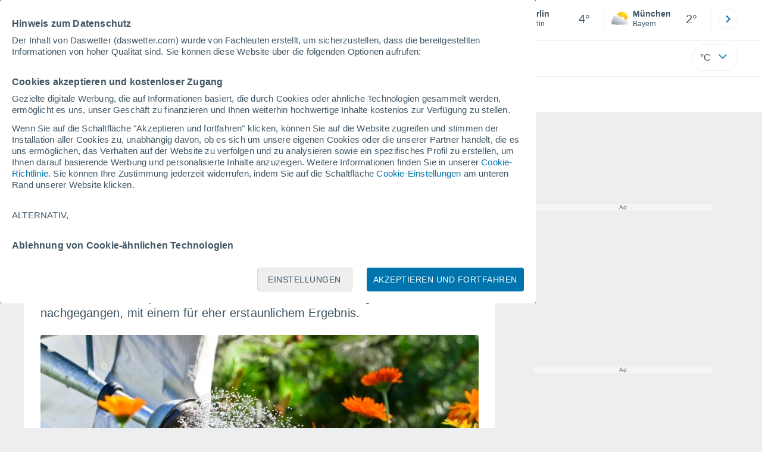

--- FILE ---
content_type: text/html; charset=UTF-8
request_url: https://www.daswetter.com/nachrichten/wissenschaft/giessen-aberglaube-mittagszeit-pflanzen-umwelt-wissenschaft.html
body_size: 33986
content:
<!doctype html> <html lang="de-DE" id="meteored_page"> <head><script>var user_country="US";</script> <title>Aberglaube: Gießen zur Mittagshitze schädigt die Pflanzen nicht!</title> <meta charset="UTF-8"> <meta http-equiv="X-UA-Compatible" content="IE=edge"> <link rel="preconnect" href="https://services.meteored.com"> <link rel="dns-prefetch" href="https://services.meteored.com"> <link rel="preconnect" href="https://cmp.meteored.com"> <link rel="dns-prefetch" href="https://cmp.meteored.com"> <link rel="preconnect" href="https://securepubads.g.doubleclick.net"> <link rel="dns-prefetch" href="https://securepubads.g.doubleclick.net"> <link rel="preconnect" href="https://www.googletagmanager.com"> <link rel="dns-prefetch" href="https://www.googletagmanager.com"> <meta name="description" content="Zur Mittagszeit sollte man Pflanzen im Freien keinesfalls gießen. Ist da etwas dran oder ist es Aberglaube? "><meta name="keywords" content="Pflanzen, mittagshitze, Wetter, wissenschaft"><meta name="robots" content="index, follow, max-image-preview:large"> <link rel="canonical" href="https://www.daswetter.com/nachrichten/wissenschaft/giessen-aberglaube-mittagszeit-pflanzen-umwelt-wissenschaft.html"> <meta name="viewport" content="width=device-width, initial-scale=1, minimum-scale=1, maximum-scale=2, user-scalable=yes"> <link rel="manifest" href="https://www.daswetter.com/manifest.json"> <meta name="mobile-web-app-capable" content="yes"> <link rel="icon" type="image/png" sizes="48x48" href="https://www.daswetter.com/favicon.png"> <link rel="apple-touch-icon" href="https://www.daswetter.com/favicon.png"> <meta name="msapplication-square70x70logo" content="https://www.daswetter.com/img/icon/small_tile.png"> <meta name="msapplication-square150x150logo" content="https://www.daswetter.com/img/icon/medium_tile.png"> <meta name="msapplication-wide310x150logo" content="https://www.daswetter.com/img/icon/wide_tile.png"> <meta name="msapplication-square310x310logo" content="https://www.daswetter.com/img/icon/large_tile.png"> <link rel="alternate" type="application/rss+xml" title="Feed RSS Meteored Deutschland" href="https://www.daswetter.com/feed/"> <meta property="fb:app_id" content="1542502069333743"> <meta property="og:locale" content="de_DE"> <meta property="og:type" content="article"><meta property="og:site_name" content="Meteored Deutschland"> <meta property="og:url" content="https://www.daswetter.com/nachrichten/wissenschaft/giessen-aberglaube-mittagszeit-pflanzen-umwelt-wissenschaft.html"> <meta property="og:title" content="Aberglaube: Gießen zur Mittagshitze schädigt die Pflanzen nicht!"> <meta property="og:description" content="Zur Mittagszeit sollte man Pflanzen im Freien keinesfalls gießen. Ist da etwas dran oder ist es Aberglaube? "> <meta property="og:image" content="https://services.meteored.com/img/article/giessen-aberglaube-mittagszeit-pflanzen-umwelt-wissenschaft-1684141324160_1280.jpg"> <meta property="og:image:width" content="1280"> <meta property="og:image:height" content="900"> <meta name="twitter:card" content="summary_large_image"> <meta name="twitter:site" content="@MeteoredDE"> <meta name="twitter:url" content="https://www.daswetter.com/nachrichten/wissenschaft/giessen-aberglaube-mittagszeit-pflanzen-umwelt-wissenschaft.html"> <meta name="twitter:title" content="Aberglaube: Gießen zur Mittagshitze schädigt die Pflanzen nicht!"> <meta name="twitter:description" content="Zur Mittagszeit sollte man Pflanzen im Freien keinesfalls gießen. Ist da etwas dran oder ist es Aberglaube? "> <meta name="twitter:image" content="https://services.meteored.com/img/article/giessen-aberglaube-mittagszeit-pflanzen-umwelt-wissenschaft-1684141324160_1280.jpg"> <meta name="news_keywords" content="Pflanzen, mittagshitze, Wetter, wissenschaft"><meta name="article:publisher" content="https://www.facebook.com/MeteoredDE"><meta name="article:tag" content="Pflanzen, mittagshitze, Wetter, wissenschaft"><meta name="article:section" content="Wissenschaft"><meta name="article:published_time" content="2023-05-15T09:14:04+00:00"><meta name="article:modified_time" content="2023-05-15T09:14:04+00:00"> <meta property="mrf:tags" content="international:local"> <meta property="mrf:tags" content="article_type:article"> <meta property="mrf:sections" content="Science"> <meta name="supported-media" content="only screen and (min-width: 768px)"> <script type="application/ld+json"> [ { "@context": "https://schema.org", "@type": "NewsArticle", "headline": "Aberglaube: Gießen zur Mittagshitze schädigt die Pflanzen nicht!", "keywords": "Pflanzen, mittagshitze, Wetter, wissenschaft", "datePublished": "2023-05-15T09:14:04+00:00", "dateModified": "2023-05-15T09:14:04+00:00", "mainEntityOfPage": "https://www.daswetter.com/nachrichten/wissenschaft/giessen-aberglaube-mittagszeit-pflanzen-umwelt-wissenschaft.html", "description": "Zur Mittagszeit sollte man Pflanzen im Freien keinesfalls gießen. Ist da etwas dran oder ist es Aberglaube? ", "articleSection": "Wissenschaft", "publisher": { "@type": "Organization", "url": "https://www.daswetter.com/", "name": "Meteored Deutschland", "sameAs": [ "https://www.facebook.com/MeteoredDE", "https://x.com/MeteoredDE", "https://www.youtube.com/c/MeteoredOfficial", "https://www.instagram.com/meteoredde/", "https://www.linkedin.com/company/meteored/", "https://flipboard.com/@meteoredde/wetter-hv1iamjjz" ], "contactPoint": { "@type": "ContactPoint", "url": "https://www.daswetter.com/kontakt.html", "contactType": "customer support" }, "logo": { "@type": "ImageObject", "url": "https://www.daswetter.com/css/v3/svgs/logos/img/de.png", "width": "600", "height": "60" }, "foundingDate": "2000-06-12", "memberOf":{ "@type": "Organization", "name": "Meteored", "logo": { "@type": "ImageObject", "url": "https://www.meteored.com/img/web/meteored.svg" }, "url": "https://www.meteored.com/", "sameAs": [ "https://x.com/meteoredcom", "https://www.facebook.com/meteoredofficial", "https://www.tiktok.com/@meteoredofficial", "https://www.instagram.com/meteoredofficial/" ], "publishingPrinciples": "https://www.meteored.com/news/guidelines" } }, "author": { "@type": "Person", "name": "Leon Beurer", "description": "Leon Beurer ist begeisterter Mathefreak, was ihn dann auch zu einem Studium der Mathematik an der Universität Köln ermuntert hat. Das Studium bereitet ihm viel Freunde. Auch an der Physik hatte er schon immer viel Interesse und besonders die Physik der Atmosphäre hat es ihm angetan.Dabei hat er auch immer wieder Vorlesungen im Bereich der Meteorologie besucht und sich auf dem Gebiet der Wetterkunde weitergebildet. Es macht ihm viel Spaß Wetterlagen zu beobachten und zu untersuchen. Auch statistische Auswertungen von meteorologischen Zeitreihen gehören zu seinem Steckenpferd und dabei untersucht er vor allem das Phänomen des Klimawandels. Nach seinem Batchelor ist er nun mit seinem Masterstudiengang beschäftigt und schreibt nebenbei auch spannende Wissenschaftstexte für das Portal von daswetter.com.Auf einem Auslandsaufenthalt in Südafrika konnte er weitere Lebenserfahrung sammeln. Seine Heimat ist Rostock.", "url": "https://www.daswetter.com/autor/leon-beurer/", "jobTitle": "Redaktion, Batchelor of Science", "image": { "@type": "ImageObject", "url": "https://www.daswetter.com/css/images/new/redactor/leon-beurer.jpg", "width": "80", "height": "80" } }, "image": [ { "@type": "ImageObject", "url": "https://services.meteored.com/img/article/giessen-aberglaube-mittagszeit-pflanzen-umwelt-wissenschaft-1684141324160_1280.jpg", "description": "Die Pflanzen bloß nicht in der Mittagszeit gießen. Das ist schädlich. Ist an diesen Aussagen tatsächlich etwas dran?", "width": "1280", "height": "900" }, { "@type": "ImageObject", "url": "https://services.meteored.com/img/article/giessen-aberglaube-mittagszeit-pflanzen-umwelt-wissenschaft-1684141900871_1280.jpg", "description": "In den nächsten Tagen fällt im Südosten viel Regen, sonst kommt nur wenig Niederschlag zusammen. Besonders trocken ist es im Nordosten. Hier muss man viel gießen.", "width": "1280", "height": "999" } ] } ] </script> <!--[if lt IE 8]><script>document.getElementsByTagName('html')[0].className="js";</script><![endif]--> <style media="all">html,body,div,span,article,aside,main,nav,section{margin:0;padding:0;border:0;outline:0;font-size:100%;vertical-align:baseline;background:rgba(0,0,0,0)}object,iframe,h1,h2,h3,h4,h5,p,blockquote,pre,abbr,address,cite,code,del,em,img,q,small,strong,sub,sup,var,b,i,dl,dt,dd,ol,ul,li,fieldset,form,label,table,tbody,tfoot,thead,tr,th,td,figcaption,figure,footer,header,time,audio,video{margin:0;padding:0;border:0;outline:0;font-size:100%;vertical-align:baseline;background:rgba(0,0,0,0)}img{display:block}body{line-height:1}article,aside,details,figcaption,figure,footer,header,hgroup,menu,main,nav,section{display:block}nav ul,ul,li{list-style:none}blockquote,q{quotes:none}blockquote:before,blockquote:after,q:before,q:after{content:"";content:none}a{margin:0;padding:0;font-size:100%;vertical-align:baseline;background:rgba(0,0,0,0)}ins{background-color:#efefef;color:#000;text-decoration:none}mark{font-weight:bold;font-style:italic;color:#000;background-color:#efefef}del{text-decoration:line-through}abbr[title],dfn[title]{border-bottom:1px dotted;cursor:help}table{border-collapse:collapse;border-spacing:0}hr{display:block;height:1px;border:0;border-top:1px solid #eceeef;margin:1em 0;padding:0}input,select{vertical-align:middle}button{background:rgba(0,0,0,0);border:none;padding:0}html,body{min-height:100%;height:auto;font-family:Arial,Helvetica,sans-serif;font-size:16px;text-align:center;box-sizing:border-box}html>*,body>*{text-align:left}a{text-decoration:none;color:#0074ad;cursor:pointer}.pie-txt{background-color:#fff;color:#3e5463}.corp{color:#009ee2}.fondo-corp{background-color:#e5f5fc !important}body:not(.mr-dm) #dailymotion-pip-small-viewport{--position-top: 56px}.arrow svg:hover{opacity:.5}.text-hv:hover{opacity:.5}.imagen{position:relative}#predLoad{display:none}.title-h1{font-weight:700;color:#3e5463;font-size:32px;line-height:1.1}.title-h2{font-weight:700;color:#3e5463;font-size:22px;line-height:27px}.title-mod{font-weight:bold;font-size:20px;line-height:27px;color:#3e5463}.title-link{font-weight:bold;font-size:14px;line-height:16px;color:#0074ad;white-space:nowrap;cursor:pointer}.title-link:hover{opacity:.5}.text-0{font-size:16px;line-height:20px;font-weight:bold;color:#3e5463}.text-0 p{font-weight:400}.text-0 a{color:#3e5463}.text-princ{color:#3e5463;font-weight:700;font-size:14px;line-height:16px}.text-sec{font-size:12px;line-height:18px}.subtitle{color:#3e5463;line-height:22px;font-size:1rem;font-weight:400}.subtitle a,.subtitle-s a{color:#3e5463}.subtitle-s{color:#3e5463;font-size:14px;font-weight:400;line-height:20px}.subtitle-m{color:#4c5962;font-size:1rem;font-weight:400;line-height:20.8px}.subtitulo-art,.subtitulo-video{font-weight:400;line-height:26px;font-size:17px;color:#3e5463;letter-spacing:.18px}.text_descrip{margin-top:1rem;letter-spacing:.03rem;font-size:15px;line-height:21.8px}.titulo_video{position:absolute;bottom:.5rem;left:.5rem;font-weight:bold;color:#fff;z-index:2}.texto-1,.texto-2,.texto-3,.texto-5{line-height:1.25;color:#444}.texto-1{font-size:12px}.texto-2{font-size:14px}.texto-5{font-size:20px}.text-fixed-2{display:-webkit-box;-webkit-box-orient:vertical;-webkit-line-clamp:2;overflow:hidden;text-overflow:ellipsis}.text-fixed-4{display:-webkit-box;-webkit-box-orient:vertical;-webkit-line-clamp:4;overflow:hidden;text-overflow:ellipsis}.txt-strng{font-weight:bold}.titulo-0{font-weight:700;line-height:1.1;color:#3e5463;font-size:16px}@media(max-width: 1023px){.titulo-0{font-size:15px}}.titulo-1{font-weight:700;line-height:1.1;color:#3e5463;font-size:18px}@media(max-width: 1023px){.titulo-1{font-size:17px}}.titulo-3-5{font-weight:700;line-height:1.1;color:#3e5463;font-size:24px}h1,h2,h3,h4,h5{cursor:default}.row{display:flex;flex-direction:row;align-items:center}.cmp_gdpr .row{align-items:initial}.col{display:flex;flex-direction:column;justify-content:center}.col-s{gap:.25rem}.flex-end{display:flex;justify-content:flex-end}.item-row{flex:1}@media(min-width: 1024px)and (max-width: 1279px){.item-row{max-width:322px;min-width:322px}}@media(min-width: 1280px){.item-row{max-width:388px;min-width:388px}}@media(max-width: 1023px){.item-row{flex-basis:100%}}.item-principal{flex:2}@media(min-width: 1024px)and (max-width: 1279px){.item-principal{max-width:664px}}@media(min-width: 1280px){.item-principal{max-width:794px}}@media(max-width: 1023px){.item-principal{width:calc(100vw - 10px)}}.cont-izq{margin-right:1.25rem}@media(max-width: 1023px){.cont-izq{margin-right:0}}.cont-der{margin-left:1.25rem}@media(max-width: 1023px){.franjas .item-principal{width:calc(100vw - 10px);margin-left:0 !important;margin-right:0 !important;flex:auto}}@media(max-width: 1023px){.franjas .item-row{display:flex;flex-direction:row;flex-wrap:wrap}.franjas .item-row>aside{flex:1}.franjas .item-row>aside:first-child{margin-right:.5rem}.franjas .item-row .rrss{flex-basis:100%}}.flex-r{display:flex;justify-content:space-between;flex-direction:row;align-items:center}.flex-w{display:flex;justify-content:space-between;flex-direction:row}.flex-w:not(.triple){flex-wrap:wrap}.flex-c{display:flex;justify-content:space-between;flex-direction:column;align-items:center}.flex-top{display:flex;flex-direction:row;align-items:flex-start}.center{display:flex;justify-content:center;align-items:center}.cont{margin-top:.75rem}.cont-s{margin-top:.5rem}.m-btm-m{margin-bottom:.5rem}.col-2{column-count:2}.gapm{gap:.75rem}.gaph{gap:.35rem}.container{margin:0 auto}@media(min-width: 1024px)and (max-width: 1279px){.container{width:1004px}}@media(min-width: 1280px){.container{width:1200px}}.container.franjas{margin-top:1.125rem}@media(max-width: 1023px){.container{width:auto;margin:0 5px}.container.franjas{margin-top:.75rem}}.tarjeta{-moz-box-sizing:border-box;-webkit-box-sizing:border-box;box-sizing:border-box;display:block;padding:1rem;background-color:#fff;border:1px solid #eceeef;border-radius:4px}.tarjeta.oscura{background-color:#4b4b4d;border:1px solid #4b4b4d}.tarjeta.oscura .titular,.tarjeta.oscura .autor,.tarjeta.oscura time{color:#fff}.grid-container-7{display:grid;grid-template-columns:repeat(7, 1fr);grid-gap:.688rem}.grid-item{text-align:center;background-color:#fff;box-sizing:border-box;border-radius:.25rem;padding:1rem .5rem}.triple>*:not(:last-child){margin-right:18px}@media(max-width: 1023px){.triple>*:not(:last-child){margin-right:.5rem}}.grid-4-minicards{display:grid;grid-template-columns:repeat(auto-fit, 140px);column-gap:18px;row-gap:15px}@media(min-width: 1280px){.grid-4-minicards{grid-template-columns:repeat(auto-fit, 175px)}}.grid-4{display:grid;grid-template-columns:repeat(4, 1fr);column-gap:1rem}.grid-3{display:grid;grid-template-columns:repeat(3, 1fr);column-gap:1rem}.grid-2{display:grid;grid-template-columns:repeat(2, 1fr);column-gap:1rem;row-gap:.5rem}.column{display:flex;flex-direction:column;justify-content:flex-start;margin-right:37px}.flex-1{flex:1}.flex-1m{flex:1.5}.modulo-aviso,.descarga-app,.promociones,.hub{height:64px;cursor:pointer}@media(max-width: 1023px){.art_principal{flex-direction:column}}.hidden{display:none}.card{background-color:#fff;box-sizing:border-box;border-radius:.25rem;padding:1.125rem}@media(min-width: 1024px){.card{margin-bottom:1.125rem}}@media(max-width: 1023px){.card{margin-bottom:.75rem}}@media(max-width: 320px){.card{margin:.5rem 0}}.card--bottom{border-radius:0 0 .25rem .25rem;margin:0;padding:.75rem}body.cards{background-color:#eceeef}.mrf-article-body.card{padding-top:24px;padding-left:28px;padding-right:28px}.ciudades-seleccionadas{position:relative;display:flex;align-items:center}.ciudades-seleccionadas .fav-carrusel-izq{position:absolute;left:0;z-index:2;display:none}.ciudades-seleccionadas .fav-carrusel-der{position:absolute;right:0;display:flex}.ciudades-seleccionadas .fav-carrusel-der.tope{opacity:.5;pointer-events:none}.ciudades-seleccionadas ul.favoritos{display:flex;-moz-box-sizing:border-box;-webkit-box-sizing:border-box;box-sizing:border-box;-webkit-box-flex:0 0 auto;-ms-flex:0 0 auto;flex:0 0 auto;width:370px;overflow-x:scroll;scrollbar-width:none;min-width:100px;height:48px;margin:0 35px}.ciudades-seleccionadas ul.favoritos::-webkit-scrollbar{display:none}.ciudades-seleccionadas ul.favoritos>*{-webkit-box-flex:0 0 180px;-ms-flex:0 0 180px;flex:0 0 180px;position:relative;width:180px;cursor:pointer}.ciudades-seleccionadas ul.favoritos>* .eliminar{position:absolute;right:0;bottom:0;padding:0;display:none;-webkit-box-align:center;-ms-flex-align:center;align-items:center;-webkit-box-pack:center;-ms-flex-pack:center;justify-content:center;height:100%;width:45px;border-left:1px solid #eceeef;background-color:#dcdcdc}.ciudades-seleccionadas ul.favoritos>* .eliminar svg{fill:#fff;width:30px;height:30px}.ciudades-seleccionadas ul.favoritos>* .eliminar svg:hover{fill:#0074ad}.fav-carrusel-der.icon,.fav-carrusel-izq.icon{width:2rem;height:2rem;background-color:#fff;border-radius:50%;border:1px solid #eceeef;justify-content:center;align-items:center}.fav-carrusel-der.icon:hover,.fav-carrusel-izq.icon:hover{background-color:#eceeef}.header-logo{position:relative;flex:1;max-width:15rem;text-decoration:none;min-width:10rem}.header-logo img{width:100%;height:auto}.menu{height:64px;vertical-align:middle}.line{border-bottom:1px solid #eceeef;padding-bottom:.25rem}.buscador{display:flex;position:relative}.buscador input{border-radius:25px 0 0 25px;border:1px solid #eceeef;padding:0 1rem;border-right:0;width:100%}.buscador input ::placeholder{color:#8b98a1;font-size:1rem;font-weight:400}.buscador input:focus{outline:0;cursor:pointer}.buscador input:hover{cursor:pointer}.buscador button{border-radius:0 25px 25px 0;border:1px solid #eceeef;border-left:0;height:54px;padding:1rem}.navegacion{position:relative}.nav{position:relative;width:calc(100% - 128px)}.nav ul{height:55px;overflow:scroll;width:100%;white-space:nowrap;gap:30px}@media(max-width: 1023px){.nav ul{justify-content:flex-start;width:calc(100vw - 125px);margin-right:100px;margin-left:25px}.nav ul.blurred:after{height:55px;right:100px}}@media(min-width: 1024px)and (max-width: 1279px){.nav ul{width:800px;justify-content:left}.nav ul.blurred:after{height:55px}}.nav ul::-webkit-scrollbar{display:none}@media(min-width: 1024px)and (max-width: 1279px){.nav li:last-child{padding-right:50px}}.nav .text-princ a{color:#3e5463;display:inline-flex;align-items:center}.nav .text-princ a:hover{opacity:.5}.header{width:100%;position:relative;background-color:#fff;z-index:9}#capaBuscador{flex:1;max-width:480px;margin-left:70px;margin-right:35px;min-width:200px}@media(max-width: 1024px){#capaBuscador{margin-left:auto;margin-right:auto;min-width:auto}}.lugar{margin-left:6px;margin-right:.5rem}.lugar .text-sec{font-weight:400}.favorito .row{height:100%;margin:0 .5rem;margin-left:10px}.favorito::after{position:absolute;height:48px;width:1px;background-color:#eceeef;right:0;content:"";top:0}.datos{width:calc(100% - 40px);color:#3e5463}.lugar{width:65%}.lugar>*{display:block;overflow:hidden;white-space:nowrap;text-overflow:ellipsis}#unidadesMedicion,#unidades{display:none}#buttonSetting{display:flex;align-items:center;justify-content:space-between;border:1px solid #eceeef;border-radius:25px;width:100%;max-width:50px;padding:.5rem .8rem;right:0;position:absolute;z-index:2;background:#fff}#buttonSetting:hover{background:#f6f7f7;cursor:pointer}#buttonSetting:hover span{opacity:.5}#buttonSetting .uTemp{color:#3e5463}#buttonSetting .icono{color:#0074ad}#buttonSetting.with-login{right:50px}.favoritos .temperatura{font-size:1.25rem;height:48px;width:30%;display:flex;align-items:center;justify-content:center;box-sizing:border-box}.login{right:0;position:absolute;cursor:pointer}.login .box{border:1px solid #eceeef;border-radius:50%;padding:.5rem}.login .box:hover{border:1px solid #0074ad}.circle-avatar{width:42px;height:42px;border-radius:50%;background-color:#0074ad;display:flex;justify-content:center;align-items:center;color:#fff;font-size:14px}.circle-avatar:hover{opacity:.7}.capa-unidades{-moz-box-sizing:border-box;-webkit-box-sizing:border-box;box-sizing:border-box;z-index:10;display:none;padding:15px;background-color:#fff;position:absolute;top:100%;right:0;width:320px;height:auto;box-shadow:0px 2px 4px}.capa-unidades .magnitudes{display:-webkit-box;display:-ms-flexbox;display:flex;-webkit-box-orient:vertical;-webkit-box-direction:normal;-ms-flex-direction:column;flex-direction:column;-webkit-box-pack:space-evenly;-ms-flex-pack:space-evenly;justify-content:space-evenly;-webkit-box-align:center;-ms-flex-align:center;align-items:center;width:100%;height:100%}.capa-unidades .magnitud{display:-webkit-box;display:-ms-flexbox;display:flex;-ms-flex-wrap:wrap;flex-wrap:wrap;width:100%;margin-bottom:15px}.capa-unidades .nombre-magnitud{width:100%;margin-bottom:5px;font-size:.6875rem;font-weight:700;text-transform:uppercase;color:#666}.capa-unidades .unidad{-moz-box-sizing:border-box;-webkit-box-sizing:border-box;box-sizing:border-box;flex:auto;height:40px;margin-right:5px;font-size:.8125rem;font-weight:700;text-align:center;line-height:38px;color:#444;border:1px solid #eceeef;border-radius:4px;cursor:pointer}.capa-unidades .unidad:last-child{margin-right:0}.capa-unidades .unidad.activa{background-color:#efefef;cursor:default}.capa-unidades .aceptar{-moz-box-sizing:border-box;-webkit-box-sizing:border-box;box-sizing:border-box;font-size:.8125rem;font-weight:bold;text-align:center;color:#0074ad;border:1px solid #0074ad;border-radius:20px;height:40px;padding:0 40px;cursor:pointer;line-height:38px}.mini-card:hover{background-color:rgba(197,204,208,.3)}.play-container{position:absolute;width:100%;height:100%;top:0;display:flex;align-items:center;justify-content:center}.play-generic-small{transform:scale(0.67)}.play-black,.play-black-big{background-image:url("data:image/svg+xml,%3Csvg xmlns='http://www.w3.org/2000/svg' viewBox='0 0 48 36' xml:space='preserve'%3E%3Cpath d='M2 0h44c1.1 0 2 .9 2 2v32c0 1.1-.9 2-2 2H2c-1.1 0-2-.9-2-2V2C0 .9.9 0 2 0z' style='fill:%231a1a1a;fill-opacity:.8'/%3E%3Cpath d='m27.6 17-5.5-3.2c-.8-.5-1.9.1-1.9 1.1v6.3c0 1 1 1.5 1.9 1.1l5.5-3.2c.8-.4.8-1.6 0-2.1zm7.6-10.9h-22c-2.2 0-4 1.8-4 4v16c0 2.2 1.8 4 4 4h22c2.2 0 4-1.8 4-4v-16c0-2.2-1.8-4-4-4zm2 20c0 1.1-.9 2-2 2h-22c-1.1 0-2-.9-2-2v-16c0-1.1.9-2 2-2h22c1.1 0 2 .9 2 2v16z' style='fill:%23fff'/%3E%3C/svg%3E%0A");border-bottom-right-radius:.25rem;position:absolute;right:0;bottom:0}.play-black{width:42px;height:32px}.play-black-big{width:62px;height:46px}.play-generic,.play-generic-small{background-image:url("data:image/svg+xml,%3Csvg xmlns='http://www.w3.org/2000/svg' width='48' height='48' viewBox='0 0 48 48' xml:space='preserve'%3E%3Ccircle cx='24' cy='24' r='24' style='fill:%23fff'/%3E%3Cpath d='m20.5 15.2 10.8 7.2c1.1.7 1.2 2.2.2 3l-11 7.3c-1.2.7-2.7-.2-2.7-1.6V16.8c0-1.4 1.5-2.3 2.7-1.6z' style='fill-rule:evenodd;clip-rule:evenodd;fill:%230074ad'/%3E%3C/svg%3E");width:48px;height:48px}.miniatura-portada:hover,.miniatura:hover,.imagen:hover{cursor:pointer}.miniatura-portada:hover .play-generic,.miniatura-portada:hover .play-generic-small,.miniatura:hover .play-generic,.miniatura:hover .play-generic-small,.imagen:hover .play-generic,.imagen:hover .play-generic-small{background-color:#fff;background-clip:padding-box;border:6px solid hsla(0,0%,100%,.5);border-radius:50%}#buttonSetting{box-sizing:content-box}#buttonSetting *{box-sizing:content-box}.miga{display:flex;flex-direction:row;overflow-x:scroll;margin:0;padding:0;list-style:none;margin-top:.75rem}.miga::-webkit-scrollbar{display:none}.miga li{font-size:.875rem;white-space:nowrap;line-height:1rem}.miga li:after{content:url("data:image/svg+xml;charset=UTF-8,%3csvg width='6' height='10' viewBox='0 0 6 10' fill='none' xmlns='http://www.w3.org/2000/svg'%3e%3cpath d='M1 9L5 5L1 1' stroke='%238B98A1' stroke-width='1.5' stroke-linecap='round' stroke-linejoin='round'/%3e%3c/svg%3e ");color:#8b98a1;padding-right:11px;padding-left:8px}.miga li:last-child{padding-right:0;color:#3e5463}.miga li:last-child:after{display:none}.miga li:last-child:hover{text-decoration:none}.miga li a:hover{text-decoration:underline}.cards .miga{margin-bottom:.75rem}.cards .miga:after{content:"";position:absolute;bottom:0;right:0;height:100%;pointer-events:none;width:1.875rem;background:linear-gradient(270deg, #ECEEEF 17.77%, rgba(255, 255, 255, 0) 97.59%)}.contenedor-miga{position:relative;overflow:hidden;width:100%}.contenedor-miga .miga{-ms-flex-wrap:nowrap;flex-wrap:nowrap}.contenedor-miga .miga li:last-child{padding-right:1rem}.encabezado-vista-horas .contenedor-miga{width:calc(100% - 32px)}.miga-menu{display:none}#bannerDerPC{max-width:300px;min-width:300px;width:300px;margin:0 auto;display:grid;gap:.75rem}@media only screen and (max-width: 1023px){#bannerDerPC{display:none}}.robapaginas-portada .creatividad{position:relative;width:300px}.robapaginas-portada .creatividad:after{position:absolute;top:0;left:0;z-index:2;width:100%;height:11px;font-size:10px;line-height:11px;text-align:center;color:#666;background-color:#f5f5f5;content:"Ad"}.robapaginas-portada.segundo-articulo-ram{margin-bottom:60px}#bannerDerPC0,#bannerDerPC1,#bannerDerPC2{height:250px;text-align:center;padding-top:11px}#bannerPC0,#bannerPC1{display:flex;align-items:center;justify-content:center}#ad_right3,#ad_bottom{padding-top:0;height:250px;margin-bottom:1.125rem}.publicidad-pie-lm{margin-top:1.5rem}#ad_top{height:90px}.creatividad-sup{display:flex;align-items:center;justify-content:center;padding:.75rem 0}@media(max-width: 1023px){#bannerSupPC{overflow:hidden}}@media(min-width: 1660px){#bannerSupPC:not(.publi-top) #ad_top{display:none}}.pub_vert{max-width:300px;min-width:300px;width:300px;height:600px;margin:0 auto;display:flex;justify-content:center}@media(min-width: 1660px){.container_sticky{position:absolute;width:calc((100% - 1200px)/2);left:0;padding-top:1.5rem}#bannerIzqPC{height:600px;margin:auto;display:flex;justify-content:center}}@media only screen and (max-width: 1659px){#ad_left3{display:none}}@media only screen and (min-width: 1660px)and (max-width: 1739px){#ad_left3{width:120px}}@media only screen and (min-width: 1740px)and (max-width: 2019px){#ad_left3{width:160px}}@media only screen and (min-width: 2020px){#ad_left3{width:300px}}.ad-dailymotion{min-height:15.625rem}.video-ad.news #ad-dailymotion{margin-top:.75rem}.meteo-maps #bannerIzqPC{margin-left:1rem;margin-top:-0.5rem}.divMovG{text-align:center;padding:0 !important;contain:content;margin-bottom:0}.divMovG.margin_neg{margin:0 -8px 8px -8px}@keyframes donut-spin{0%{transform:rotate(0deg)}100%{transform:rotate(360deg)}}.video-ad{margin-bottom:1rem}.link_basic{color:#0074ad}.link_basic:hover{opacity:.5}.link_bold{color:#0074ad;font-weight:bold}.link-activo{color:#3e5463}.ver-mas{display:-webkit-box;display:-ms-flexbox;display:flex;justify-content:flex-end;align-items:center;margin-top:7px}.ver-mas svg{margin-left:9px}.blurred:after{content:"";width:1.875rem;bottom:0;position:absolute;display:inline-block;border-radius:4px;background:linear-gradient(270deg, #FFF 17.77%, rgba(255, 255, 255, 0) 98.59%);right:0}.blurred:before{left:-1px;content:"";width:1.875rem;bottom:0;position:absolute;display:inline-block;border-radius:4px;background:linear-gradient(90deg, #FFF 17.77%, rgba(255, 255, 255, 0) 98.59%)}.blurred{overflow-x:scroll;width:100%;white-space:nowrap;gap:.5rem}.blurred>*{flex:0 0 auto}.blurred::-webkit-scrollbar{display:none}.ulCarrusel{white-space:nowrap;gap:.5rem}.ulCarrusel li:after{content:"|";color:rgba(197,204,208,.6);margin-left:2px;font-weight:100}.ulCarrusel li:last-child:after{content:""}.carrusel{position:relative}.list-basic{padding-left:1rem}.list-basic li{list-style:disc;font-size:.875rem;line-height:1.5rem}.list-basic li a{color:#0074ad;font-weight:bold;font-size:14px}.list-basic li::marker{color:rgba(197,204,208,.6)}.lists li:before{position:absolute;left:-1rem;margin-top:.5rem;width:.5rem;height:.5rem;background-color:#c5ccd0;border-radius:.25rem;content:""}.lists li{position:relative;margin-bottom:.75rem;list-style:none;display:flex;align-items:flex-start}.lists li:last-child{margin-bottom:0}.lists span{color:#3e5463;font-size:14px;padding-left:.25rem;white-space:nowrap}.instagram{background-image:linear-gradient(to bottom, #833BC8, #CE3D88, #FF704A, #FB5347)}.rrss{margin-top:.5rem;justify-content:left}.rrss .flex-r{margin-top:.625rem;margin-bottom:.25rem}.rrss .circle{height:2rem;width:2rem;margin-right:.25rem}.rrss .circle:last-child{margin-right:0}.rrss svg{fill:#fff}.por-horas-share img{border-radius:50%}.por-horas-share .email img{border:1px solid #3e5463}.icono svg{width:24px;height:24px;line-height:0}.circle{border-radius:50%}.img-card{border-radius:.25rem}.img-card img{border-radius:.25rem}.modulo-aviso .img-card{display:flex}.img-circle img{border-radius:.25rem;width:100%;height:100%;object-fit:cover}.data-noticia .info-autor{display:flex;align-items:center;margin-right:1rem}.data-noticia .info-autor .icono{width:1rem;height:1rem;padding:.25rem;display:inline-block}.data-noticia .info-autor .enlace_rrss{height:1.375rem;margin-top:-10px}.data-noticia .info-autor .enlace_rrss>*{display:block;width:32px;height:32px;transform:scale(0.7)}.data-noticia .info-autor .nombre{font-weight:700;letter-spacing:.011px;font-size:13px}.data-noticia .info-autor .nombre_pais{font-size:12px;line-height:1rem;letter-spacing:.14px}.data-noticia{display:flex;margin-top:1rem;align-items:center;margin-bottom:2rem}.data-noticia .avatar{width:32px;height:34px;margin-right:1rem}.data-noticia .avatar img{border-radius:50%;border:2px solid #eceeef}.data-noticia .rr-ss{display:flex;margin-left:2rem}.data-noticia time{white-space:nowrap;font-size:12px;line-height:16px;letter-spacing:.14px}.data-noticia .cronometro{margin-right:.25rem}.data-noticia .tiempo-lectura{display:flex;margin-left:auto;align-items:center;font-size:11px}.icono{width:24px;height:24px;line-height:0;display:block}.icono svg{width:inherit;height:100%}.icono.s{width:18px;height:18px}.icono.l{width:32px;height:32px}.icono.xl{width:40px;height:40px}.icono.xxl{width:48px;height:48px}.icono.xxxl{width:64px;height:64px}.icono-aviso{display:inline-block;width:30px;height:24px;line-height:0}.icono-aviso svg{width:100%;height:100%;margin:0 auto}.icono-mas{position:relative;display:flex;justify-content:center;align-items:center;width:24px;height:24px;transition:all .3s ease-in-out}.icono-mas svg{fill:#0074ad}.icono-mas.open{transform:rotate(180deg)}.circle{border-radius:50%}button.boton{border:0}.botonera{margin-left:auto;height:1.5rem}.botonera .shared{position:relative;display:block}.boton-video{position:absolute;top:50%;left:50%;transform:translate(-50%, -50%);z-index:1}.boton-video svg{transform:scale(0.75)}.bt-submit{background-color:#0074ad;border:1px solid #0074ad;color:#fff;font-size:14px;padding-top:.75rem;padding-bottom:.75rem;font-weight:bold;text-transform:uppercase;border-radius:.25rem}.bt-submit:hover{opacity:.5;cursor:pointer}.play-basic{background-image:url("data:image/svg+xml,%3Csvg width='48' height='48' xmlns='http://www.w3.org/2000/svg' viewBox='0 0 48.81 49'%3E%3Cpath class='cls-1' d='m24.3,2.37C12.08,2.37,2.18,12.28,2.18,24.5s9.91,22.13,22.13,22.13,22.13-9.91,22.13-22.13S36.53,2.37,24.3,2.37Zm-4.23,31.36V15.27l14,9.23-14,9.23Z' fill='%23FFF' fill-rule='evenodd'%3E%3C/path%3E%3C/svg%3E")}.text_seccion_art{font-size:12px;letter-spacing:.18px;text-transform:uppercase;margin-bottom:10px;padding:4px;border-radius:2px;width:fit-content;display:block;color:#3e5463;background-color:#eceeef}.frase-destacada{color:#3e5463;position:relative;padding:0 50px;font-size:1.125rem;font-weight:700;font-style:italic;line-height:1.2;letter-spacing:.03rem;margin-bottom:30px}.frase-destacada .abre,.frase-destacada .cierra{position:absolute;width:40px;height:40px}.frase-destacada .abre{top:0;left:0}.frase-destacada .cierra{bottom:0;right:0}.texto-destacado{position:relative;padding:20px;font-size:1.125rem;font-weight:400;letter-spacing:.03rem;color:#3e5463;margin-bottom:30px;line-height:21.8px}.texto-destacado:before,.texto-destacado:after{width:25px;height:25px;border:2px solid #0074ad;content:""}.texto-destacado:before{position:absolute;top:0;left:0;border-right:0;border-bottom:0}.texto-destacado:after{position:absolute;right:0;bottom:0;border-top:0;border-left:0}.header_submenu{display:flex}.submenu{color:#0074ad;font-size:14px;width:100%;text-transform:uppercase;position:relative;overflow-x:scroll;overflow-y:hidden;scroll-snap-type:x mandatory;scroll-padding:5%}.submenu .activo{font-weight:bold}.submenu ul.row{gap:10px}.submenu li{display:inline-block}.submenu li:hover{opacity:.5}.submenu li:after{content:"|";color:rgba(197,204,208,.6);padding-left:10px}.submenu li:last-child:after{content:""}.input-disposicion{display:none}.icon-submenu{height:24px}.icon-submenu svg{width:24px;height:24px;display:block;line-height:0;fill:#0074ad}.header_submenu{background-color:#fff;width:100vw;position:relative;display:block}.fecha{position:absolute;color:#fff;right:10px;top:10px;font-size:12px;line-height:18px}.encabezado .fecha{color:#3e5463;top:0;display:block}.sec-articulo .container.franjas{margin-top:0}.sec-articulo figure img{object-fit:inherit;width:100%;height:fit-content;max-height:470px}.sec-articulo .title-h1{line-height:38px}.sec-articulo .subtitulo-art,.sec-articulo .subtitulo-video{margin-top:18px;font-size:20px;line-height:26.8px}.sec-articulo .subtitulo-art ul,.sec-articulo .subtitulo-video ul{position:relative;padding:.5rem;padding-bottom:0;padding-left:1.25rem}.sec-articulo .subtitulo-art li,.sec-articulo .subtitulo-video li{list-style:none;font-size:15px;margin-bottom:.2rem}.sec-articulo .subtitulo-art li:before,.sec-articulo .subtitulo-video li:before{position:absolute;left:0;background-color:#c5ccd0;border-radius:4px;content:"";margin-top:10px;width:6px;height:6px;margin-left:.5rem}.noticia{border-bottom:none !important}.noticia .rrss{margin-bottom:26px}.cuerpo-noticia{position:relative;display:block;max-width:740px;color:#3e5463;box-sizing:border-box;margin:0 auto 30px auto}@media(max-width: 1279px){.cuerpo-noticia{padding:0 22px}}@media(min-width: 1280px){.cuerpo-noticia{padding:0 59px}}@media(max-width: 1023px){.cuerpo-noticia{padding:0 22px}}.cuerpo-noticia #first-image,.cuerpo-noticia #first-video{margin-bottom:1rem;margin-top:24px}@media(max-width: 1279px){.cuerpo-noticia #first-image,.cuerpo-noticia #first-video{margin-left:-22px;margin-right:-22px}}@media(min-width: 1280px){.cuerpo-noticia #first-image,.cuerpo-noticia #first-video{margin-left:-59px;margin-right:-59px}}@media(min-width: 1280px){.cuerpo-noticia #first-image:not(.video-dailymotion) img,.cuerpo-noticia #first-video:not(.video-dailymotion) img{height:493px;max-height:493px}}.cuerpo-noticia>figure:nth-child(2){margin-top:-1px}.cuerpo-noticia>figure,.cuerpo-noticia ul figure{margin-bottom:30px}.cuerpo-noticia img{border-radius:.25rem}.cuerpo-noticia div{letter-spacing:.03rem;line-height:21.8px}.cuerpo-noticia p{letter-spacing:.03rem;margin-bottom:30px;line-height:21.8px}.cuerpo-noticia video{width:100%}.cuerpo-noticia #video_new{position:relative}.cuerpo-noticia figcaption{box-sizing:border-box;width:100%;padding:8px;font-size:12px;line-height:16.08px;letter-spacing:.03rem;border-bottom:1px solid rgba(197,204,208,.6);color:#657682}.cuerpo-noticia .refranes{font-style:italic;line-height:1.3;margin-bottom:30px;padding:0 20px}.cuerpo-noticia .refranes:before{content:'" '}.cuerpo-noticia .refranes:after{content:' "'}.cuerpo-noticia .refranes+.refranes{margin-top:-10px}.cuerpo-noticia .entrevista-title,.cuerpo-noticia .entrevista-respuesta{line-height:1.35;letter-spacing:.03em}.cuerpo-noticia .entrevista-title{font-weight:700;font-style:italic;margin-bottom:10px}.cuerpo-noticia .entrevista-respuesta{margin-bottom:30px}.cuerpo-noticia blockquote{position:relative;font-size:1.125rem;font-style:italic;line-height:1.2;letter-spacing:.03rem;margin-bottom:30px}.cuerpo-noticia ol,.cuerpo-noticia ul{line-height:1.35;letter-spacing:.03em;margin-bottom:30px;padding-left:45px}.cuerpo-noticia ol li,.cuerpo-noticia ul li{margin-bottom:5px}.cuerpo-noticia ol li:last-child,.cuerpo-noticia ul li:last-child{margin-bottom:0}.cuerpo-noticia ol li{list-style:decimal}.cuerpo-noticia ul li{list-style:disc}.cuerpo-noticia table{font-size:.725rem;text-align:center;letter-spacing:.03rem;width:100%;margin-bottom:30px;line-height:16px}.cuerpo-noticia table .text-left{text-align:left}.cuerpo-noticia table .text-right{text-align:right}.cuerpo-noticia table th,.cuerpo-noticia table td{padding:12px 8px}.cuerpo-noticia table th{font-size:.6875rem;font-weight:700;color:#fff;background-color:#3e5463}.cuerpo-noticia table td{border-bottom:1px solid #eceeef}.cuerpo-noticia table .pie-tabla td{color:#666;background-color:#efefef}.cuerpo-noticia figure .formula{width:inherit !important;max-width:100%;text-align:center;margin:auto}.cuerpo-noticia .twitter-tweet{margin:10px auto}.cuerpo-noticia .tweet-cointainer{display:flex;align-items:center}.cuerpo-noticia .video,.cuerpo-noticia .video-dailymotion,.cuerpo-noticia .video_new{position:relative;min-height:auto;border-radius:.25rem;width:auto}.cuerpo-noticia .video img,.cuerpo-noticia .video iframe{height:432px;object-fit:cover}.cuerpo-noticia .video_new{padding-top:1rem}.cuerpo-noticia div:not([class]){margin-bottom:30px}.cuerpo-noticia em{font-style:italic}.cuerpo-noticia>h2,.cuerpo-noticia>h3,.cuerpo-noticia>h4,.cuerpo-noticia>h5{font-weight:bold;margin-bottom:30px}.cuerpo-noticia>h2{border-bottom:1px solid #eceeef;padding-bottom:10px;font-size:23px;line-height:31px}.cuerpo-noticia>h3{font-size:20px;letter-spacing:.03rem;line-height:22px}.cuerpo-noticia>h4{font-size:18px;line-height:1.3}.cuerpo-noticia>h5{line-height:1.2}.cuerpo-noticia sub{vertical-align:bottom;font-size:12px;line-height:1.35}.cuerpo-noticia sup{vertical-align:top;font-size:12px;line-height:1.35}.cuerpo-noticia a{word-wrap:break-word}.cuerpo-noticia .data-noticia .avatar{width:40px;height:40px;margin-right:1rem}.cuerpo-noticia .banner-nativo{max-height:600px}.cuerpo-noticia .video-ad{display:-webkit-box;display:-ms-flexbox;display:flex;flex-direction:column;justify-content:flex-start;margin-bottom:1.875rem}@media(max-width: 1279px){.cuerpo-noticia .video-ad{padding:0 3.75rem;margin:0 auto 1.875rem auto}}@media(min-width: 1280px){.cuerpo-noticia .video-ad{padding-left:8.125rem;padding-right:6.25rem}}.cuerpo-noticia .video-ad.news{max-width:740px}@media(max-width: 1023px){.cuerpo-noticia .video-ad.news{max-width:640px;padding-left:80px}}.cuerpo-noticia .video-ad .titulo-modulo{width:100%;box-sizing:border-box;padding:15px 0;margin-bottom:15px;border-bottom:1px solid #eceeef;display:-webkit-box;display:-ms-flexbox;display:flex;justify-content:space-between;align-items:flex-end}.cuerpo-noticia .video-ad .titulo-modulo .titulo{font-size:1.125rem;font-weight:700}.cuerpo-noticia .actualizado svg{margin-right:6px}.boton-video-lista-youtube,.boton-video,.icon_play{position:absolute;top:50%;left:50%;transform:translate(-50%, -50%);z-index:3}.cta_disc{background-color:#f8f9fa;border-radius:.25rem;padding:1rem;display:flex;flex-direction:column;align-items:center;position:relative}.cta_disc a:before{content:"";inset:0;position:absolute}.cta_disc p{text-align:center;margin-bottom:1rem}.cta_disc .cta-button{border:2px solid #0074ad;border-radius:50px;padding-top:10px;padding-bottom:10px;padding-left:20px;padding-right:20px}.cta_disc .cta-button:hover{background-color:#0074ad;color:#fff;cursor:pointer}.social{margin:0 !important;padding:1rem !important}.articulo-mas-noticias{position:relative;cursor:pointer}.articulo-mas-noticias a::before{content:"";top:0;left:0;right:0;bottom:0;position:absolute;z-index:2}.modulo-mas-noticias-col{transition:top .5s ease-in-out;position:sticky;top:50px}.modulo-mas-noticias-col article{background-color:#000;border-radius:.25rem}.modulo-mas-noticias-col .imagen img{opacity:.5}.modulo-mas-noticias-col .not-princ{width:100%;position:relative}.modulo-mas-noticias-col .not-princ img{max-height:206px}@media(max-width: 1279px){.modulo-mas-noticias-col .not-princ img{max-height:266px}}.modulo-mas-noticias-col img{min-height:206px}.modulo-mas-noticias-col .otras-noticias{width:49%;position:relative}.modulo-mas-noticias-col .encabezado{position:absolute;color:#fff;height:100%;width:100%;padding:10px;overflow:hidden;justify-content:end;box-sizing:border-box}.modulo-mas-noticias-col .text-hv{color:#fff;line-height:20px;letter-spacing:.28px}.modulo-mas-noticias-col .text_seccion_art{color:#fff;background-color:hsla(0,0%,100%,.25)}.modulo-mas-noticias article,.articulos-relacionados article,.modulo-mas-noticias-col article{position:relative}.modulo-mas-noticias article a,.articulos-relacionados article a,.modulo-mas-noticias-col article a{cursor:pointer}.modulo-mas-noticias article a::before,.articulos-relacionados article a::before,.modulo-mas-noticias-col article a::before{content:"";top:0;left:0;right:0;bottom:0;position:absolute;z-index:2}.boton_share{width:32px;height:32px;border-radius:50%;display:block;margin-bottom:.5rem;background-color:#eceeef}.share_incontent.flotante{position:sticky;top:140px;float:left}@media(max-width: 1279px){.share_incontent.flotante{margin-left:-3rem}}@media(min-width: 1280px){.share_incontent.flotante{margin-left:-4rem}}.share_incontent .articulo{width:32px;height:100%}.share_incontent .linkedin_in{background-image:url("data:image/svg+xml,%3Csvg xmlns='http://www.w3.org/2000/svg' width='32' height='33' viewBox='0 0 32 33' fill='none'%3E%3Cellipse cx='16' cy='16.546' rx='16' ry='16' fill='%23ECEEEF'/%3E%3Cpath fill-rule='evenodd' clip-rule='evenodd' d='M12.6976 14.6464H10.4604V22.3193H12.6976V14.6464ZM12.88 12.2157C12.88 11.4528 12.2978 10.8319 11.5826 10.8319C10.8632 10.8319 10.2852 11.4528 10.2852 12.2157C10.2852 12.9785 10.8632 13.5995 11.5826 13.5995C12.2978 13.5995 12.88 12.9785 12.88 12.2157ZM16.2445 14.646H14.107V22.3189H16.3401V18.5223C16.3401 17.5244 16.5148 16.5531 17.6791 16.5531C18.8269 16.5531 18.8393 17.6974 18.8393 18.5889V22.3189H21.0724V18.1143C21.0724 16.0475 20.6524 14.4597 18.3902 14.4597C17.3007 14.4597 16.573 15.0939 16.2736 15.6971H16.2445V14.646Z' fill='%233E5463'/%3E%3C/svg%3E")}.share_incontent .insta_in{background-image:url("data:image/svg+xml,%3Csvg xmlns='http://www.w3.org/2000/svg' width='32' height='33' viewBox='0 0 32 33' fill='none'%3E%3Cellipse cx='16' cy='16.6888' rx='16' ry='16' transform='rotate(-90 16 16.6888)' fill='%23ECEEEF'/%3E%3Cpath fill-rule='evenodd' clip-rule='evenodd' d='M9.02637 13.8698L9.02637 19.5077C9.02637 21.799 10.8905 23.6631 13.1818 23.6631L18.8197 23.6631C21.111 23.6631 22.9751 21.799 22.9751 19.5077L22.9751 13.8698C22.9751 11.5785 21.111 9.71435 18.8197 9.71436L13.1818 9.71436C10.8905 9.71438 9.02637 11.5785 9.02637 13.8698ZM18.8193 11.1175C20.3393 11.1175 21.5715 12.3497 21.5715 13.8696L21.5715 19.5075C21.5715 21.0275 20.3393 22.2597 18.8193 22.2597L13.1814 22.2597C11.6614 22.2597 10.4292 21.0275 10.4292 19.5075L10.4292 13.8696C10.4292 12.3497 11.6614 11.1175 13.1814 11.1175L18.8193 11.1175ZM16 20.2951C14.0108 20.2951 12.3924 18.6768 12.3924 16.6875C12.3924 14.6982 14.0108 13.0799 16 13.0799C17.9893 13.0799 19.6076 14.6982 19.6076 16.6875C19.6076 18.6768 17.9892 20.2951 16 20.2951ZM18.205 16.6888C18.205 17.9063 17.2181 18.8932 16.0006 18.8932C14.7832 18.8932 13.7962 17.9062 13.7962 16.6888C13.7962 15.4713 14.7832 14.4844 16.0006 14.4844C17.2181 14.4844 18.205 15.4714 18.205 16.6888ZM13.2843 13.074C13.2843 12.5965 12.8972 12.2095 12.4198 12.2095C11.9424 12.2095 11.5554 12.5965 11.5554 13.074C11.5554 13.5514 11.9424 13.9384 12.4198 13.9384C12.8972 13.9384 13.2843 13.5514 13.2843 13.074Z' fill='%233E5463'/%3E%3C/svg%3E")}.share_incontent .twitter_in{background-image:url("data:image/svg+xml,%3Csvg xmlns='http://www.w3.org/2000/svg' width='32' height='33' viewBox='0 0 32 33' fill='none'%3E%3Cpath d='M16 32.8317C24.8365 32.8317 32 25.6682 32 16.8317C32 7.99511 24.8365 0.831665 16 0.831665C7.16344 0.831665 0 7.99511 0 16.8317C0 25.6682 7.16344 32.8317 16 32.8317Z' fill='%23ECEEEF' stroke='%233E5463' stroke-width='0.016337' stroke-miterlimit='10'/%3E%3Cpath d='M9.06031 10.3036L14.4461 17.5048L9.02637 23.3597H10.2462L14.9913 18.2335L18.825 23.3597H22.976L17.2871 15.7535L22.3318 10.3036H21.1119L16.7421 15.0246L13.2113 10.3036H9.06031ZM10.8542 11.202H12.7611L21.1819 22.4612H19.275L10.8542 11.202Z' fill='%233E5463'/%3E%3C/svg%3E")}.share_incontent .facebook_in{background-image:url("data:image/svg+xml,%3Csvg xmlns='http://www.w3.org/2000/svg' width='32' height='33' viewBox='0 0 32 33' fill='none'%3E%3Cellipse cx='16' cy='16.9746' rx='16' ry='16' fill='%23ECEEEF'/%3E%3Cpath fill-rule='evenodd' clip-rule='evenodd' d='M17.0822 23.5391H14.1721V17.3398H12.7178V14.9509H14.1721V13.5178C14.1721 11.5703 14.9932 10.4109 17.326 10.4109H19.268V12.7998H18.0547C17.1462 12.7998 17.0858 13.1333 17.0858 13.7564L17.0822 14.9509H19.2819L19.0242 17.3398H17.0822V23.5391Z' fill='%233E5463'/%3E%3C/svg%3E")}.share_incontent .generic_share{background-image:url("data:image/svg+xml,%3Csvg xmlns='http://www.w3.org/2000/svg' width='32' height='33' viewBox='0 0 32 33' fill='none'%3E%3Cellipse cx='16' cy='16.1174' rx='16' ry='16' fill='%23ECEEEF'/%3E%3Cpath d='M18.541 20.7854L18.9019 20.9955L19.2116 20.7155C19.5038 20.4514 19.8755 20.291 20.2844 20.291C21.1648 20.291 21.8822 21.0083 21.8822 21.8887C21.8822 22.7691 21.1648 23.4864 20.2844 23.4864C19.404 23.4864 18.6867 22.7691 18.6867 21.8887C18.6867 21.7764 18.7022 21.6577 18.7306 21.5382L18.8287 21.1261L18.463 20.9125L13.1739 17.8222L12.8082 17.6085L12.4974 17.8963C12.1937 18.1774 11.8024 18.3458 11.3702 18.3458C10.4526 18.3458 9.71303 17.6063 9.71303 16.6887C9.71303 15.7711 10.4526 15.0316 11.3702 15.0316C11.8024 15.0316 12.1937 15.2 12.4974 15.4811L12.8078 15.7686L13.1734 15.5555L18.4105 12.5024L18.7693 12.2932L18.6811 11.8873C18.6467 11.729 18.6273 11.6054 18.6273 11.4887C18.6273 10.5712 19.3669 9.83156 20.2844 9.83156C21.202 9.83156 21.9416 10.5712 21.9416 11.4887C21.9416 12.4063 21.202 13.1458 20.2844 13.1458C19.8522 13.1458 19.4609 12.9774 19.1572 12.6963L18.8468 12.4088L18.4812 12.6219L13.2441 15.675L12.8853 15.8842L12.9735 16.2901C13.0079 16.4485 13.0273 16.572 13.0273 16.6887C13.0273 16.8054 13.0079 16.929 12.9735 17.0873L12.8852 17.4935L13.2444 17.7026L18.541 20.7854ZM21.5987 11.4887C21.5987 10.7645 21.0086 10.1744 20.2844 10.1744C19.5603 10.1744 18.9702 10.7645 18.9702 11.4887C18.9702 12.2129 19.5603 12.803 20.2844 12.803C21.0086 12.803 21.5987 12.2129 21.5987 11.4887ZM10.0559 16.6887C10.0559 17.4129 10.646 18.003 11.3702 18.003C12.0943 18.003 12.6845 17.4129 12.6845 16.6887C12.6845 15.9645 12.0943 15.3744 11.3702 15.3744C10.646 15.3744 10.0559 15.9645 10.0559 16.6887ZM18.9702 21.9036C18.9702 22.6277 19.5603 23.2178 20.2844 23.2178C21.0086 23.2178 21.5987 22.6277 21.5987 21.9036C21.5987 21.1794 21.0086 20.5893 20.2844 20.5893C19.5603 20.5893 18.9702 21.1794 18.9702 21.9036Z' fill='%23ECEEEF' stroke='%233E5463' stroke-width='1.14286'/%3E%3C/svg%3E")}.share_incontent .pinterest_in{background-image:url("data:image/svg+xml,%3Csvg xmlns='http://www.w3.org/2000/svg' width='32' height='33' viewBox='0 0 32 33' fill='none'%3E%3Cellipse cx='16' cy='16.9746' rx='16' ry='16' fill='%23ECEEEF'/%3E%3Cpath d='M16.3751 8.97461C12.0086 8.97461 9.80664 12.1055 9.80664 14.7157C9.80664 16.2965 10.4052 17.7026 11.6884 18.2265C11.8986 18.3127 12.0876 18.2297 12.1487 17.9964C12.1911 17.835 12.2914 17.428 12.3364 17.259C12.3982 17.0288 12.3737 16.9478 12.204 16.7466C11.8337 16.3101 11.5971 15.7449 11.5971 14.9445C11.5971 12.6218 13.3349 10.5426 16.1218 10.5426C18.5899 10.5426 19.9458 12.0509 19.9458 14.0651C19.9458 16.7151 18.7731 18.9511 17.0322 18.9511C16.0704 18.9511 15.351 18.1558 15.5818 17.1805C15.8582 16.0162 16.3931 14.76 16.3931 13.9191C16.3931 13.1669 15.9894 12.5395 15.1536 12.5395C14.1706 12.5395 13.3811 13.5559 13.3811 14.9182C13.3811 15.7854 13.6743 16.3724 13.6743 16.3724C13.6743 16.3724 12.6688 20.6342 12.492 21.3806C12.141 22.8669 12.4393 24.6889 12.4644 24.8734C12.4792 24.9827 12.6193 25.0084 12.683 24.9261C12.7736 24.8078 13.9443 23.3626 14.3423 21.9187C14.4548 21.5098 14.989 19.3927 14.989 19.3927C15.3085 20.0016 16.2414 20.5384 17.234 20.5384C20.1888 20.5384 22.1927 17.8446 22.1927 14.2399C22.1933 11.5134 19.884 8.97461 16.3751 8.97461Z' fill='%233E5463'/%3E%3C/svg%3E")}.share_incontent .email_in{background-image:url("data:image/svg+xml,%3Csvg version='1.1' id='Capa_1' xmlns='http://www.w3.org/2000/svg' xmlns:xlink='http://www.w3.org/1999/xlink' x='0px' y='0px' width='32' height='33' viewBox='0 0 32 33' style='enable-background:new 0 0 32 33;' xml:space='preserve'%3E%3Cstyle type='text/css'%3E .st0%7Bfill:%23ECEEEF;%7D .st1%7Bfill:%233E5463;%7D%0A%3C/style%3E%3Cellipse class='st0' cx='16' cy='16.1' rx='16' ry='16'/%3E%3Cg%3E%3Cg%3E%3Cpath class='st1' d='M21.9,10.4H10.1c-0.8,0-1.5,0.7-1.5,1.5v8.4c0,0.8,0.7,1.5,1.5,1.5h11.9c0.8,0,1.5-0.7,1.5-1.5v-8.4 C23.5,11.1,22.8,10.4,21.9,10.4z M21.2,11.7L16,16.9l-5.2-5.1H21.2z M9.9,19.6v-6.9l3.5,3.4L9.9,19.6z M10.8,20.5l3.5-3.5l1.2,1.2 c0.3,0.3,0.7,0.3,0.9,0l1.2-1.2l3.4,3.4H10.8z M22.1,19.6l-3.4-3.4l3.4-3.4V19.6z'/%3E%3C/g%3E%3C/g%3E%3C/svg%3E")}.share_incontent .whatsapp_in{background-image:url("data:image/svg+xml,%3Csvg width='32' height='33' viewBox='0 0 32 33' fill='none' xmlns='http://www.w3.org/2000/svg'%3E%3Cg clip-path='url(%23clip0_3155_8335)'%3E%3Cpath d='M16 32.689C24.8366 32.689 32 25.5255 32 16.689C32 7.85241 24.8366 0.688965 16 0.688965C7.16344 0.688965 0 7.85241 0 16.689C0 25.5255 7.16344 32.689 16 32.689Z' fill='%23ECEEEF'/%3E%3Cpath d='M15.9996 10.389C19.3996 10.389 22.1996 13.189 22.1996 16.589C22.1996 19.989 19.5996 22.889 16.0996 22.889C14.6996 22.889 13.4996 22.489 12.3996 21.689L10.4996 22.189L10.9996 20.289C10.2996 19.289 9.79961 17.989 9.79961 16.589C9.79961 13.089 12.5996 10.389 15.9996 10.389ZM15.9996 9.18896C11.8996 9.18896 8.59961 12.489 8.59961 16.589C8.59961 17.889 8.99961 19.289 9.69961 20.489L9.29961 21.889L8.79961 23.889L10.7996 23.389L12.1996 22.989C13.3996 23.689 14.6996 24.089 16.0996 24.089C20.1996 24.089 23.3996 20.789 23.3996 16.589C23.3996 12.489 20.0996 9.18896 15.9996 9.18896Z' fill='%233E5463'/%3E%3Cpath d='M19.5295 17.8889C17.9295 17.0889 17.9295 16.8889 16.9295 18.1889C16.2295 18.1889 14.4295 16.5889 14.3295 15.9889C14.5295 15.7889 14.8295 15.4889 14.9295 15.1889C15.0295 14.7889 14.9295 14.6889 14.8295 14.3889L14.3295 13.2889C14.1295 12.7889 13.6295 12.7889 13.3295 12.7889C12.6295 12.7889 12.0295 13.5889 11.9295 14.7889C11.8295 15.4889 12.6295 16.4889 12.8295 16.8889C14.3295 19.1889 18.8295 22.0889 20.0295 19.1889C20.1295 18.5889 20.1295 18.2889 19.5295 17.8889Z' fill='%233E5463'/%3E%3C/g%3E%3Cdefs%3E%3CclipPath id='clip0_3155_8335'%3E%3Crect width='32' height='32' fill='%23ECEEEF' transform='translate(0 0.688965)'/%3E%3C/clipPath%3E%3C/defs%3E%3C/svg%3E%0A")}.share_incontent .fb_messenger_in{background-image:url("data:image/svg+xml,%3Csvg width='32' height='33' viewBox='0 0 32 33' fill='none' xmlns='http://www.w3.org/2000/svg'%3E%3Cg clip-path='url(%23clip0_3168_7764)'%3E%3Cpath d='M16 0.831787C24.84 0.831787 32 7.99179 32 16.8318C32 25.6718 24.84 32.8318 16 32.8318C7.16 32.8318 0 25.6718 0 16.8318C0 7.99179 7.16 0.831787 16 0.831787Z' fill='%23ECEEEF'/%3E%3Cpath d='M19.5602 14.5117C18.8935 15.0184 18.2402 15.5117 17.5735 16.0184C17.3068 16.2317 17.1602 16.2184 16.8802 16.0184C16.4002 15.6584 15.9335 15.3117 15.4535 14.9517C15.2935 14.8317 15.1202 14.7384 14.9068 14.7251C14.4535 14.6851 14.1202 14.8851 13.8802 15.2717C13.4268 16.0184 12.9468 16.7384 12.4935 17.4851C12.3202 17.7651 12.1468 18.0317 11.9735 18.3117C11.8668 18.4851 11.8802 18.6317 12.0135 18.7384C12.1335 18.8451 12.3068 18.8451 12.4535 18.7384C12.5335 18.6851 12.6002 18.6184 12.6802 18.5651C13.2935 18.0984 13.8935 17.6317 14.5068 17.1784C14.7335 17.0051 14.8668 17.0051 15.1068 17.1784C15.5868 17.5384 16.0668 17.9117 16.5602 18.2717C16.7602 18.4184 16.9868 18.5251 17.3068 18.5251C17.4668 18.5251 17.6802 18.4717 17.8535 18.3117C17.9868 18.1917 18.0935 18.0451 18.2002 17.8984C18.5602 17.3384 18.9202 16.7651 19.2802 16.1917C19.5468 15.7651 19.8135 15.3517 20.0802 14.9251C20.1868 14.7651 20.1735 14.6317 20.0535 14.5117C19.8802 14.3784 19.7468 14.3651 19.5602 14.5117ZM16.0002 22.8317C15.3068 22.8317 14.6935 22.7251 14.1068 22.5384C14.0802 22.5384 14.0668 22.5384 14.0402 22.5384C13.8668 22.5384 13.7468 22.6451 13.7468 22.6451L12.8535 23.1784C12.6002 23.3117 12.4268 23.3784 12.2802 23.3784C12.1868 23.3784 12.0935 23.3517 12.0002 23.2851C11.7602 23.1251 11.8002 22.6451 11.8002 22.6451V21.4451C11.8002 21.3384 11.7735 21.2051 11.6935 21.1517C10.4935 20.0584 9.6935 18.4584 9.6935 16.7517C9.80017 13.3517 12.4935 10.6451 16.0002 10.6451C19.5068 10.6451 22.2002 13.3384 22.2002 16.7517C22.2002 20.1651 19.4002 22.8317 16.0002 22.8317ZM16.0002 9.43173C11.9202 9.43173 8.62684 12.6184 8.50684 16.6984C8.50684 18.5651 9.26684 20.3784 10.6002 21.7384V22.6051C10.5868 22.9384 10.6135 23.8051 11.3468 24.2851C11.6402 24.4717 11.9468 24.5651 12.2802 24.5651C12.7068 24.5651 13.0802 24.4051 13.4135 24.2184L13.4668 24.1917L14.1335 23.7917C14.7335 23.9517 15.3468 24.0317 16.0002 24.0317C20.0802 24.0317 23.4002 20.7517 23.4002 16.7251C23.4002 12.6317 20.1468 9.43173 16.0002 9.43173Z' fill='%233E5463'/%3E%3C/g%3E%3Cdefs%3E%3CclipPath id='clip0_3168_7764'%3E%3Crect width='32' height='32' fill='%23ECEEEF' transform='translate(0 0.831787)'/%3E%3C/clipPath%3E%3C/defs%3E%3C/svg%3E%0A")}.share_incontent .printer_in{background-image:url("data:image/svg+xml,%3Csvg width='32' height='33' viewBox='0 0 32 33' fill='none' xmlns='http://www.w3.org/2000/svg'%3E%3Cg clip-path='url(%23clip0_3168_8332)'%3E%3Cpath d='M16 32.2604C24.8366 32.2604 32 25.0969 32 16.2604C32 7.42382 24.8366 0.260376 16 0.260376C7.16344 0.260376 0 7.42382 0 16.2604C0 25.0969 7.16344 32.2604 16 32.2604Z' fill='%23ECEEEF'/%3E%3Cpath d='M22.7004 12.3604H21.0004V9.26038C21.0004 8.96038 20.8004 8.76038 20.5004 8.76038H11.4004C11.1004 8.76038 10.9004 8.96038 10.9004 9.26038V12.3604H9.20039C8.60039 12.3604 7.90039 12.8604 7.90039 13.6604V19.0604C7.90039 19.6604 8.40039 20.3604 9.20039 20.3604H11.0004V23.2604C11.0004 23.5604 11.2004 23.7604 11.5004 23.7604H20.6004C20.9004 23.7604 21.1004 23.5604 21.1004 23.2604V20.3604H22.8004C23.4004 20.3604 24.1004 19.8604 24.1004 19.0604V13.6604C24.0004 12.9604 23.5004 12.3604 22.7004 12.3604ZM12.0004 9.86038H20.0004V12.4604H12.0004C12.0004 12.3604 12.0004 9.86038 12.0004 9.86038ZM20.0004 22.6604H12.0004C12.0004 22.5604 12.0004 18.3604 12.0004 18.2604H20.0004C20.0004 18.3604 20.0004 22.5604 20.0004 22.6604ZM23.0004 19.0604C23.0004 19.1604 22.9004 19.2604 22.8004 19.2604H21.0004V17.7604C21.0004 17.4604 20.8004 17.2604 20.5004 17.2604H11.4004C11.1004 17.2604 10.9004 17.4604 10.9004 17.7604V19.2604H9.20039C9.10039 19.2604 9.00039 19.1604 9.00039 19.0604V13.6604C9.00039 13.5604 9.10039 13.4604 9.20039 13.4604C9.60039 13.4604 22.4004 13.4604 22.8004 13.4604C22.9004 13.4604 23.0004 13.5604 23.0004 13.6604V19.0604Z' fill='%233E5463'/%3E%3Cpath d='M20.5002 14.5604H19.2002C18.9002 14.5604 18.7002 14.7604 18.7002 15.0604C18.7002 15.3604 18.9002 15.5604 19.2002 15.5604H20.6002C20.9002 15.5604 21.1002 15.3604 21.1002 15.0604C21.0002 14.7604 20.8002 14.5604 20.5002 14.5604Z' fill='%233E5463'/%3E%3Cpath d='M18.4008 20.7604H13.8008C13.5008 20.7604 13.3008 20.9604 13.3008 21.2604C13.3008 21.5604 13.5008 21.7604 13.8008 21.7604H18.4008C18.7008 21.7604 18.9008 21.5604 18.9008 21.2604C18.9008 20.9604 18.6008 20.7604 18.4008 20.7604Z' fill='%233E5463'/%3E%3Cpath d='M18.4008 19.0604H13.8008C13.5008 19.0604 13.3008 19.2604 13.3008 19.5604C13.3008 19.8604 13.5008 20.0604 13.8008 20.0604H18.4008C18.7008 20.0604 18.9008 19.8604 18.9008 19.5604C18.9008 19.2604 18.6008 19.0604 18.4008 19.0604Z' fill='%233E5463'/%3E%3C/g%3E%3Cdefs%3E%3CclipPath id='clip0_3168_8332'%3E%3Crect width='32' height='32' fill='%23ECEEEF' transform='translate(0 0.260376)'/%3E%3C/clipPath%3E%3C/defs%3E%3C/svg%3E%0A")}.share_incontent .sms_in{background-image:url("data:image/svg+xml,%3Csvg width='32' height='33' viewBox='0 0 32 33' fill='none' xmlns='http://www.w3.org/2000/svg'%3E%3Cg clip-path='url(%23clip0_3168_8235)'%3E%3Cpath d='M16 0.974609C24.84 0.974609 32 8.13461 32 16.9746C32 25.8146 24.84 32.9746 16 32.9746C7.16 32.9746 0 25.8146 0 16.9746C0 8.13461 7.16 0.974609 16 0.974609Z' fill='%23ECEEEF'/%3E%3Cpath d='M17.6933 14.7879H17.1066C17.0533 14.7879 17.0133 14.8146 17 14.8679L15.9466 17.3479L14.8666 14.8679C14.8533 14.8279 14.8 14.8013 14.76 14.8013H14.1733C14.1066 14.8013 14.0533 14.8546 14.0533 14.9213V19.1079C14.0533 19.1746 14.1066 19.2279 14.1733 19.2279H14.8C14.8666 19.2279 14.92 19.1746 14.92 19.1079V17.0546L15.5733 18.5613C15.5866 18.6013 15.64 18.6279 15.68 18.6279H16.2C16.2533 18.6279 16.2933 18.6013 16.3066 18.5613L16.96 17.0546V19.1079C16.96 19.1746 17.0133 19.2279 17.08 19.2279H17.7066C17.7733 19.2279 17.8266 19.1746 17.8266 19.1079V14.9213C17.8133 14.8413 17.76 14.7879 17.6933 14.7879ZM12.2666 16.5879C12.0666 16.5613 11.92 16.5346 11.8133 16.5213C11.64 16.4946 11.5066 16.4279 11.4266 16.3479C11.36 16.2679 11.32 16.1879 11.32 16.1079C11.32 15.9479 11.3733 15.8279 11.48 15.7479C11.5866 15.6679 11.72 15.6279 11.8933 15.6279C12.24 15.6413 12.56 15.7346 12.8533 15.9346C12.9066 15.9746 12.9866 15.9613 13.0133 15.9079L13.36 15.3879C13.4 15.3346 13.3866 15.2679 13.3333 15.2279C12.9333 14.9346 12.4666 14.7879 11.92 14.7746C11.4666 14.7746 11.1066 14.9079 10.8533 15.1479C10.5866 15.4013 10.4533 15.7213 10.4533 16.1213C10.4533 16.4546 10.56 16.7479 10.7733 16.9746C10.9733 17.2013 11.2666 17.3479 11.6533 17.4146C11.8533 17.4413 12.04 17.4679 12.2 17.4946C12.5866 17.5613 12.64 17.7746 12.64 17.9346C12.64 18.1346 12.56 18.3879 11.9466 18.4013C11.52 18.4013 11.1466 18.2679 10.8533 18.0146C10.8 17.9746 10.7333 17.9746 10.68 18.0279L10.2666 18.5079C10.2266 18.5613 10.2266 18.6279 10.28 18.6813C10.7466 19.0813 11.3066 19.2813 11.9333 19.2813C13.2 19.2679 13.4933 18.5479 13.5066 17.9346C13.5066 17.6146 13.4 17.3213 13.2 17.0813C13 16.8013 12.6933 16.6546 12.2666 16.5879ZM20.2666 16.5879C20.0666 16.5613 19.92 16.5346 19.8133 16.5213C19.64 16.4946 19.5066 16.4279 19.4266 16.3479C19.36 16.2679 19.32 16.1879 19.32 16.1079C19.32 15.9479 19.3733 15.8279 19.48 15.7479C19.5866 15.6679 19.72 15.6279 19.8933 15.6279C20.24 15.6413 20.56 15.7346 20.8533 15.9346C20.88 15.9479 20.9066 15.9613 20.9466 15.9479C20.9733 15.9479 21 15.9213 21.0266 15.8946L21.3733 15.3746C21.4133 15.3213 21.4 15.2546 21.3466 15.2146C20.9466 14.9213 20.48 14.7746 19.9333 14.7613C19.48 14.7613 19.12 14.8946 18.8666 15.1346C18.6 15.3746 18.4666 15.7079 18.4666 16.1079C18.4666 16.4413 18.5733 16.7346 18.7866 16.9613C18.9866 17.1879 19.28 17.3346 19.6666 17.4013C19.8666 17.4279 20.0533 17.4546 20.2133 17.4813C20.6133 17.5479 20.6533 17.7613 20.6533 17.9213C20.6533 18.1213 20.5733 18.3746 19.96 18.3879C19.5333 18.3879 19.1733 18.2546 18.8666 18.0013C18.8133 17.9613 18.7466 17.9613 18.6933 18.0146L18.28 18.4946C18.24 18.5479 18.24 18.6146 18.2933 18.6679C18.76 19.0679 19.32 19.2679 19.96 19.2679C21.2266 19.2546 21.52 18.5346 21.5333 17.9213C21.5333 17.6013 21.4266 17.3079 21.2266 17.0679C21 16.8013 20.68 16.6546 20.2666 16.5879ZM16 9.37461C13.7066 9.37461 11.4933 10.1746 9.90664 11.5746C8.19997 12.9746 7.30664 14.9746 7.30664 16.9746C7.30664 18.6679 7.90664 20.2679 9.10664 21.6679C9.10664 22.1746 8.90664 22.7746 8.30664 23.3746L7.79997 23.8813L7.49331 24.1746L8.59997 24.4813C8.99997 24.5746 9.30664 24.6813 9.59997 24.6813C10.6 24.6813 11.4933 24.1746 12.1066 23.8813C13.3066 24.3879 14.7066 24.6813 16 24.6813C20.8 24.6813 24.7066 21.2813 24.7066 17.0813C24.7066 12.8813 20.8 9.37461 16 9.37461ZM16 23.4813C14.7066 23.4813 13.3066 23.1746 12.2 22.5746L12 22.4813L11.8 22.6813C11.6 22.7879 10.6933 23.4813 9.69331 23.4813C10.2 22.6813 10.2933 21.8813 10.2933 21.3746V21.1746L10.1866 21.0813C8.98664 19.9879 8.38664 18.4813 8.38664 16.9879C8.38664 13.3879 11.7866 10.4813 15.9866 10.4813C20.1866 10.4813 23.5866 13.3746 23.5866 16.9879C23.6 20.5746 20.2 23.4813 16 23.4813Z' fill='%233E5463'/%3E%3C/g%3E%3Cdefs%3E%3CclipPath id='clip0_3168_8235'%3E%3Crect width='32' height='32' fill='%23ECEEEF' transform='translate(0 0.974609)'/%3E%3C/clipPath%3E%3C/defs%3E%3C/svg%3E%0A")}.share_incontent .xing_in{background-image:url("data:image/svg+xml,%3Csvg width='32' height='33' viewBox='0 0 32 33' fill='none' xmlns='http://www.w3.org/2000/svg'%3E%3Cg clip-path='url(%23clip0_3154_7865)'%3E%3Cpath d='M16 32.2604C24.8366 32.2604 32 25.0969 32 16.2604C32 7.42382 24.8366 0.260376 16 0.260376C7.16344 0.260376 0 7.42382 0 16.2604C0 25.0969 7.16344 32.2604 16 32.2604Z' fill='%23ECEEEF'/%3E%3Cpath d='M22.7998 9.06042H19.3998L14.2998 17.8604L17.5998 23.5604H20.9998L17.6998 17.8604L22.7998 9.06042ZM12.9998 11.7604H9.7998L11.6998 15.0604L9.2998 19.0604H12.4998L14.8998 15.0604L12.9998 11.7604Z' fill='%233E5463'/%3E%3C/g%3E%3Cdefs%3E%3CclipPath id='clip0_3154_7865'%3E%3Crect width='32' height='32' fill='%23ECEEEF' transform='translate(0 0.260376)'/%3E%3C/clipPath%3E%3C/defs%3E%3C/svg%3E%0A")}.share_incontent .tumblr_in{background-image:url("data:image/svg+xml,%3Csvg width='32' height='33' viewBox='0 0 32 33' fill='none' xmlns='http://www.w3.org/2000/svg'%3E%3Cg clip-path='url(%23clip0_3171_8743)'%3E%3Cpath d='M16 0.117554C24.84 0.117554 32 7.27755 32 16.1176C32 24.9576 24.84 32.1176 16 32.1176C7.16 32.1176 0 24.9576 0 16.1176C0 7.27755 7.16 0.117554 16 0.117554Z' fill='%23ECEEEF'/%3E%3Cpath d='M13.1845 19.8278C13.1845 20.4817 13.2512 20.9755 13.3847 21.3092C13.5182 21.6562 13.7584 21.9765 14.1187 22.2834C14.4657 22.5904 14.8928 22.8173 15.3999 22.9774C15.8937 23.1376 16.4676 23.2177 17.1215 23.2177C17.6954 23.2177 18.2293 23.1643 18.723 23.0442C19.2168 22.924 19.764 22.7239 20.3779 22.4436V20.2148C19.6706 20.6819 18.9499 20.9222 18.2293 20.9222C17.8289 20.9222 17.4685 20.8287 17.1482 20.6419C16.908 20.5084 16.7479 20.3216 16.6544 20.0814C16.561 19.8411 16.521 19.3207 16.521 18.4932V14.8498H19.8975V12.621H16.521V9.01765H14.5058C14.4123 9.75167 14.2522 10.3522 14.012 10.8327C13.7717 11.3131 13.4514 11.7135 13.0511 12.0472C12.6507 12.3808 12.1836 12.6477 11.623 12.8212V14.8498H13.1845V19.8278Z' fill='%23354F63'/%3E%3C/g%3E%3Cdefs%3E%3CclipPath id='clip0_3171_8743'%3E%3Crect width='32' height='32' fill='%23ECEEEF' transform='translate(0 0.117554)'/%3E%3C/clipPath%3E%3C/defs%3E%3C/svg%3E%0A")}.share_incontent .vkontakte_in{background-image:url("data:image/svg+xml,%3Csvg width='32' height='33' viewBox='0 0 32 33' fill='none' xmlns='http://www.w3.org/2000/svg'%3E%3Cg clip-path='url(%23clip0_3168_8465)'%3E%3Cpath d='M16 0.40332C24.84 0.40332 32 7.56332 32 16.4033C32 25.2433 24.84 32.4033 16 32.4033C7.16 32.4033 0 25.2433 0 16.4033C0 7.56332 7.16 0.40332 16 0.40332Z' fill='%23ECEEEF'/%3E%3Cpath fill-rule='evenodd' clip-rule='evenodd' d='M14.6004 12.27H16.9337V15.8566C18.4804 15.63 19.8804 13.99 20.3871 12.27H22.7071C22.3871 14.23 20.9337 15.9633 19.5471 16.7633V16.79C21.3737 17.67 22.7871 19.47 23.2537 21.31H20.6937C20.2271 19.8833 19.0004 18.2966 16.9337 18.0833V21.31C12.2537 21.4433 8.8804 18.5233 8.74707 12.27H11.2137C11.2671 15.4433 12.5204 18.0166 14.5871 18.55L14.6004 12.27Z' fill='%233E5463'/%3E%3C/g%3E%3Cdefs%3E%3CclipPath id='clip0_3168_8465'%3E%3Crect width='32' height='32' fill='%23ECEEEF' transform='translate(0 0.40332)'/%3E%3C/clipPath%3E%3C/defs%3E%3C/svg%3E%0A")}.share_incontent .ok_in{background-image:url("data:image/svg+xml,%3Csvg width='32' height='33' viewBox='0 0 32 33' fill='none' xmlns='http://www.w3.org/2000/svg'%3E%3Cg clip-path='url(%23clip0_3171_8559)'%3E%3Cpath d='M16 0.546143C24.8 0.546143 32 7.74614 32 16.5461C32 25.3461 24.8 32.5461 16 32.5461C7.2 32.5461 0 25.3461 0 16.5461C0 7.74614 7.2 0.546143 16 0.546143Z' fill='%23ECEEEF'/%3E%3Cpath d='M17.4002 19.8462C18.2002 19.6462 18.9002 19.3462 19.6002 18.9462C20.1002 18.6462 20.3002 17.9462 19.9002 17.4462C19.6002 16.9462 18.9002 16.7462 18.4002 17.1462C16.9002 18.1462 14.9002 18.1462 13.4002 17.1462C12.9002 16.8462 12.2002 16.9462 11.9002 17.4462C11.6002 17.9462 11.7002 18.6462 12.2002 18.9462C12.9002 19.3462 13.6002 19.6462 14.4002 19.8462L12.3002 21.9462C11.9002 22.3462 11.9002 23.0462 12.3002 23.5462C12.5002 23.7462 12.8002 23.8462 13.1002 23.8462C13.4002 23.8462 13.7002 23.7462 13.9002 23.5462L16.0002 21.4462L18.1002 23.5462C18.5002 23.9462 19.2002 23.9462 19.7002 23.5462C20.1002 23.1462 20.1002 22.4462 19.7002 21.9462L17.4002 19.8462ZM15.9002 11.5462C16.8002 11.5462 17.5002 12.2462 17.5002 13.1462C17.5002 14.0462 16.8002 14.6462 15.9002 14.6462C15.0002 14.6462 14.3002 13.9462 14.3002 13.1462C14.3002 12.2462 15.0002 11.5462 15.9002 11.5462ZM15.9002 16.8462C18.0002 16.8462 19.6002 15.1462 19.6002 13.1462C19.6002 11.0462 17.9002 9.44617 15.9002 9.44617C13.8002 9.44617 12.2002 11.1462 12.2002 13.1462C12.2002 15.1462 13.8002 16.8462 15.9002 16.8462Z' fill='%233E5463'/%3E%3C/g%3E%3Cdefs%3E%3CclipPath id='clip0_3171_8559'%3E%3Crect width='32' height='32' fill='%23ECEEEF' transform='translate(0 0.546143)'/%3E%3C/clipPath%3E%3C/defs%3E%3C/svg%3E%0A")}/*# sourceMappingURL=critical.css.map */ </style> <link href="https://www.daswetter.com/respond-proxy.html" id="respond-proxy" rel="respond-proxy"> <link href="https://www.daswetter.com/respond.proxy.gif" id="respond-redirect" rel="respond-redirect"> <script id="meteored"> (function () { if ( typeof window.CustomEvent === "function" ) return false; function CustomEvent ( event, params ) { params = params || { bubbles: false, cancelable: false, detail: undefined }; var evt = document.createEvent( 'CustomEvent' ); evt.initCustomEvent( event, params.bubbles, params.cancelable, params.detail ); return evt; } CustomEvent.prototype = window.Event.prototype; window.CustomEvent = CustomEvent; })(); var page_typology = "news"; var page_subtypology = "article"; var meteored_test = "a"; var content_group = "news_article"; var name_view = "article"; var item_category = "science"; (function(){ function getCookie(k) { for (var c=document.cookie.split(";"),l=c.length,i=0;i<l;i++) { var a=c[i].trim().split("="); if (a[0]===k) { return decodeURIComponent(a[1]); } } return null; } window.requestAnimationFrame = window.requestAnimationFrame || window.mozRequestAnimationFrame || window.webkitRequestAnimationFrame || window.msRequestAnimationFrame || function(func) {setTimeout(func, 0);}; window.innerWidth = window.innerWidth || document.documentElement.clientWidth; window.innerHeight = window.innerHeight || document.documentElement.clientHeight; window["meteored"] = { user: { enabled: true }, site: { lang: "de-DE", family_lang: "de", signo_temperatura: 0, minima_nocturna: 0, lightning: 0, press_o: 2, temp_o: 0, wind_o: 0, rain_o: 0, altitude_o: 0, distance_o: 0, section: "15.0.0", data: { id: "de", base: "daswetter.com", name: "Daswetter.com", country: 19 } }, search: { cty: 19, }, last: { def: [26301, 27076, 26706, 26876], menu_editor_lasts: false, loc: 0, warn: 0, gn: 0, top10: true, mis_sitios: "Meine Standorte", default: "Prüfen Sie die Vorhersage für weitere Orte, die Sie interessieren könnten." }, notify: { enabled: true }, settings: { enabled: true, vars: { temperatures: ["&deg;C", "&deg;F"], winds: ["km/h", "mph", "m/s", "kt", "beaufort"], rains: ["mm", "in", "l/m²"], altitudes: ["m", "ft"], snows: ["cm", "in"], distances: ["km", "mi", "m"], press: ["mb", "inHg", "hPa", "mmHg", "kPa"], max: ["max."] } }, caption: { url: "faq.html" }, compartir:{ h1: "", url: "", title: "", twitter: "", facebook: "" }, directorioUrl:{ xhoras: "", url_horas: "", proxima_semana: "", }, desfase:{ desfase: 0 }, articulo: { id: 495401, }, hours_mv: false, meteogram_hours: false, days_graph_hours: -1, dia_mapa: 0, por_horas: { unit_temp: 0, signo_temperatura: 0, unit_wind: 0, unit_press: 2, unit_rain: 0, unit_snow: 0, lang: "de", f12h: 0, location: "0", latitud: "0", gn: 0, nombre_localidad: "", nombre_geonames: "", }, url_cookies: "/cookie_richtlinien.html", secundarias_directorios: false, header_bidding: true, meteored_share : { template_name : "articulo_new", max_shares : 6, shares : [ { type: 1, api_url: "https://www.facebook.com/sharer/sharer.php?u=https%3A%2F%2Fwww.daswetter.com%2Fnachrichten%2Fwissenschaft%2Fgiessen-aberglaube-mittagszeit-pflanzen-umwelt-wissenschaft.html" } , { type: 2, api_url: "https://twitter.com/share?url=https%3A%2F%2Fwww.daswetter.com%2Fnachrichten%2Fwissenschaft%2Fgiessen-aberglaube-mittagszeit-pflanzen-umwelt-wissenschaft.html&via=MeteoredDE&text=Aberglaube%3A+Gie%C3%9Fen+zur+Mittagshitze+sch%C3%A4digt+die+Pflanzen+nicht%21" } , { type: 10, api_url: "https://www.xing.com/spi/shares/new?url=https%3A%2F%2Fwww.daswetter.com%2Fnachrichten%2Fwissenschaft%2Fgiessen-aberglaube-mittagszeit-pflanzen-umwelt-wissenschaft.html" } , { type: 5, api_url: "https://www.linkedin.com/shareArticle?mini=true&url=https%3A%2F%2Fwww.daswetter.com%2Fnachrichten%2Fwissenschaft%2Fgiessen-aberglaube-mittagszeit-pflanzen-umwelt-wissenschaft.html&title=Aberglaube: Gießen zur Mittagshitze schädigt die Pflanzen nicht!&summary=Zur Mittagszeit sollte man Pflanzen im Freien keinesfalls gießen. Ist da etwas dran oder ist es Aberglaube? &source=https://www.daswetter.com" } , { type: 6, api_url: "https://pinterest.com/pin/create/button/?url=https://www.daswetter.com/nachrichten/wissenschaft/giessen-aberglaube-mittagszeit-pflanzen-umwelt-wissenschaft.html&media=https%3A%2F%2Fservices.meteored.com%2Fimg%2Farticle%2Fgiessen-aberglaube-mittagszeit-pflanzen-umwelt-wissenschaft-1684141324160_1280.jpg&description=Aberglaube: Gießen zur Mittagshitze schädigt die Pflanzen nicht!" } , { type: 11, api_url: "https://www.tumblr.com/widgets/share/tool?shareSource=legacy&canonicalUrl=&url=https%3A%2F%2Fwww.daswetter.com%2Fnachrichten%2Fwissenschaft%2Fgiessen-aberglaube-mittagszeit-pflanzen-umwelt-wissenschaft.html&posttype=link&title=&caption=&content=" } ], additionals : [ { type: 4, api_url: "mailto:?subject=Aberglaube: Gießen zur Mittagshitze schädigt die Pflanzen nicht!&body=Zur Mittagszeit sollte man Pflanzen im Freien keinesfalls gießen. Ist da etwas dran oder ist es Aberglaube : https%3A%2F%2Fwww.daswetter.com%2Fnachrichten%2Fwissenschaft%2Fgiessen-aberglaube-mittagszeit-pflanzen-umwelt-wissenschaft.html" } , { type: 8, api_url: "" } ] }, descarga_app : { url_app_android: "https://play.google.com/store/apps/details?id=aplicacion.tiempo&referrer=utm_source%3D{{utm_source}}%26utm_medium%3Dde_{{modulo}}%26utm_campaign%3D{{icon}}", url_app_ios: "https://itunes.apple.com/es/app/weather-14-days-meteored/id543364901?mt=8&pt=1244240&ct=web_de_app_{{modulo}}_{{icon}}", url_app_huawei: "https://appgallery.huawei.com/#/app/C101411075&referrer=utm_source%3D{{utm_source}}%26utm_medium%3Dde_{{modulo}}%26utm_campaign%3D{{icon}}" }, show_carrusel: false, prediccionIncorrectaLoc: { si :"JA", no : "NEIN", prediccIncorrecta : "Ist die aktuelle Vorhersage korrekt?", }, dominio: "https://www.daswetter.com", performance_monitoring: 0, firebase_measurement_id: "", firebase_app_id: "a52dd804c0797597207e19", video: { base_url: "video/", tablet: 0 }, login: 0, rfv: 1, user_type: getCookie('meteored_rfv') ? getCookie('meteored_rfv') : 'a1_new1', key_test_ab: 0, reset_rfv: '1759222800', paint_hint : 0, usoHub: 1, isSa: 1, testABvalue: 'a', isTestAB: 0, is_localidad_mv : 0, ski: 1, ad_sticky_dynamic: 1, ad_height_variable: 0, ad_csw: 1, ad_csw_url: 'https://ads.meteored.com/js/loader/sticky.js?project=a0c5uscq9w9pbnq5lc4m8jq75vbgldwk&config=2w88fms4', ad_js: 1, ad_tags: { ad_units: [ { ad_unit_id: "ad_bottom", ad_unit_path: "/1012355/Daswetter970250", ad_unit_sizes: [[970,250], [250,250], [300,250], [320,100], [320,50], [336,280], [468,90], [728,90], [970,90]], ad_unit_mapping: 1, ad_unit_mappings: [{screen_size: [0,0], sizes: [[468,90], [250,250], [300,250], [320,100], [320,50], [336,280]]}, {screen_size: [729,0], sizes: [[728,90], [250,250], [300,250], [320,100], [320,50], [336,280], [468,90]]}, {screen_size: [971,0], sizes: [[970,250], [250,250], [300,250], [320,100], [320,50], [336,280], [468,90], [728,90], [970,90]]}], ad_unit_lazy: 1, ad_unit_to_replace: 0, ad_unit_targeting_extra: 0, ad_unit_times_refresh: 1, ad_unit_above_pixels: 500, ad_unit_paint_directly: 1, ad_unit_min_define: 0, ad_unit_promo_carrusel : 0 }, { ad_unit_id: "ad_left3", ad_unit_path: "/1012355/Daswetter300600", ad_unit_sizes: [[300,600], [120,240], [120,600], [160,600], [250,250], [300,250]], ad_unit_mapping: 1, ad_unit_mappings: [{screen_size: [0,0], sizes: [[300,600], [120,240], [120,600], [160,600], [250,250], [300,250]]}, {screen_size: [1660,0], sizes: [[120,600], [120,240]]}, {screen_size: [1740,0], sizes: [[160,600], [120,240], [120,600]]}], ad_unit_lazy: 1, ad_unit_to_replace: 0, ad_unit_targeting_extra: 0, ad_unit_times_refresh: 1, ad_unit_above_pixels: 500, ad_unit_paint_directly: 1, ad_unit_min_define: 1660, ad_unit_promo_carrusel : 0 }, { ad_unit_id: "ad_right1", ad_unit_path: "/1012355/Daswetter300250", ad_unit_sizes: [[300,250], [250,250]], ad_unit_mapping: 0, ad_unit_lazy: 1, ad_unit_to_replace: 0, ad_unit_targeting_extra: 0, ad_unit_times_refresh: 1, ad_unit_above_pixels: 500, ad_unit_paint_directly: 1, ad_unit_min_define: 1024, ad_unit_promo_carrusel : 0 }, { ad_unit_id: "ad_right2", ad_unit_path: "/1012355/Daswetter3002502", ad_unit_sizes: [[300,250], [250,250]], ad_unit_mapping: 0, ad_unit_lazy: 1, ad_unit_to_replace: 0, ad_unit_targeting_extra: 0, ad_unit_times_refresh: 1, ad_unit_above_pixels: 500, ad_unit_paint_directly: 1, ad_unit_min_define: 1024, ad_unit_promo_carrusel : 0 }, { ad_unit_id: "ad_right3", ad_unit_path: "/1012355/Daswetter300250locinf", ad_unit_sizes: [[970,250], [250,250], [300,250], [320,100], [320,50], [336,280], [468,90], [728,90], [970,90]], ad_unit_mapping: 1, ad_unit_mappings: [{screen_size: [0,0], sizes: [[468,90], [250,250], [300,250], [320,100], [320,50], [336,280]]}, {screen_size: [729,0], sizes: [[728,90], [250,250], [300,250], [320,100], [320,50], [336,280], [468,90]]}, {screen_size: [971,0], sizes: [[970,250], [250,250], [300,250], [320,100], [320,50], [336,280], [468,90], [728,90], [970,90]]}], ad_unit_lazy: 1, ad_unit_to_replace: 0, ad_unit_targeting_extra: 0, ad_unit_times_refresh: 1, ad_unit_above_pixels: 500, ad_unit_paint_directly: 1, ad_unit_min_define: 0, ad_unit_promo_carrusel : 0 }, { ad_unit_id: "ad_top", ad_unit_path: "/1012355/daswetter72890", ad_unit_sizes: [[728,90], [320,100], [320,50], [468,90], [970,90]], ad_unit_mapping: 1, ad_unit_mappings: [{screen_size: [0,0], sizes: [[468,90], [320,100], [320,50]]}, {screen_size: [729,0], sizes: [[728,90], [320,100], [320,50], [468,90]]}, {screen_size: [971,0], sizes: [[728,90], [320,100], [320,50], [468,90], [970,90]]}], ad_unit_lazy: 1, ad_unit_to_replace: 0, ad_unit_targeting_extra: 0, ad_unit_times_refresh: 1, ad_unit_above_pixels: 500, ad_unit_paint_directly: 1, ad_unit_min_define: -1660, ad_unit_promo_carrusel : 0 }, { ad_unit_id: "ad_video", ad_unit_path: "/1012355/video_slide_desktop", ad_unit_sizes: [[1,1]], ad_unit_mapping: 0, ad_unit_lazy: 2, ad_unit_to_replace: 0, ad_unit_targeting_extra: 0, ad_unit_times_refresh: 0, ad_unit_above_pixels: 500, ad_unit_paint_directly: 1, ad_unit_min_define: 0, ad_unit_promo_carrusel : 0 }, ] }, ad_native_percent:{ bidders: [ { bidder_id: 'nativery', bidder_percent: 0, }, { bidder_id: 'showheroes', bidder_percent: 0, }, { bidder_id: 'truvid', bidder_percent: 100, }, ] }, ad_tappx: 0, ad_taboola: 1, ad_taboola_publisher: "meteored-daswettercom", getCookie: getCookie, }; if (window["meteored-cf-units"]!==undefined) { delete window["meteored-cf-units"]; } if (window["meteored-cf-last"]!==undefined) { delete window["meteored-cf-last"]; } })(); </script> <!--[if lt IE 9]> <script> if (document.addEventListener==undefined && document.attachEvent!=undefined) { document.addEventListener = function(name, func) { document.attachEvent("on"+name, func); } } </script> <![endif]--> <script src="https://www.daswetter.com/js/bundle/3749/69b0fdd082a5a33acaef.js" async></script> <script src="https://www.daswetter.com/js/bundle/Ad/7e585ba22b5a2a6cc60a.js" async></script> <script src="https://www.daswetter.com/js/bundle/article_v3_pc/c007a20726ddd063e7ff.js" async></script> <link rel="preload" href="https://www.daswetter.com/js/bundle/article_v3_pc/b7646d7b992036ee14fc.css" as="style" onload="this.onload=null;this.rel='stylesheet'"> <noscript><link rel="stylesheet" href="https://www.daswetter.com/js/bundle/article_v3_pc/b7646d7b992036ee14fc.css"></noscript> <script async> function e(e){var t=!(arguments.length>1&&void 0!==arguments[1])||arguments[1],c=document.createElement("script");c.src=e,t?c.type="module":(c.async=!0,c.type="text/javascript",c.setAttribute("nomodule",""));var n=document.getElementsByTagName("script")[0];n.parentNode.insertBefore(c,n)}function t(t,c,n){var a,o,r;null!==(a=t.marfeel)&&void 0!==a||(t.marfeel={}),null!==(o=(r=t.marfeel).cmd)&&void 0!==o||(r.cmd=[]),t.marfeel.config=n,t.marfeel.config.accountId=c;var i="https://sdk.mrf.io/statics";e("".concat(i,"/marfeel-sdk.js?id=").concat(c),!0),e("".concat(i,"/marfeel-sdk.es5.js?id=").concat(c),!1)}!function(e,c){var n=arguments.length>2&&void 0!==arguments[2]?arguments[2]:{};t(e,c,n)}(window,507,{} /*config*/); </script> <script async type="module"> var gfkS2sConf = { media: "MeteoredWeb", url: "//es-config.sensic.net/s2s-web.js", type: "WEB", crashReporting: true, }; (function (w, d, c, s, id, v) { if (d.getElementById(id)) { return; } w.gfkS2sConf = c; w[id] = {}; w[id].agents = []; var api = ["playStreamLive", "playStreamOnDemand", "stop", "skip", "screen", "volume", "impression"]; w.gfks = (function () { function f(sA, e, cb) { return function () { sA.p = cb(); sA.queue.push({f: e, a: arguments}); }; } function s(c, pId, cb) { var sA = {queue: [], config: c, cb: cb, pId: pId}; for (var i = 0; i < api.length; i++) { var e = api[i]; sA[e] = f(sA, e, cb); } return sA; } return s; }()); w[id].getAgent = function (cb, pId) { var a = { a: new w.gfks(c, pId || "", cb || function () { return 0; }) }; function g(a, e) { return function () { return a.a[e].apply(a.a, arguments); } } for (var i = 0; i < api.length; i++) { var e = api[i]; a[e] = g(a, e); } w[id].agents.push(a); return a; }; var lJS = function (eId, url) { var tag = d.createElement(s); var el = d.getElementsByTagName(s)[0]; tag.id = eId; tag.async = true; tag.type = 'text/javascript'; tag.src = url; el.parentNode.insertBefore(tag, el); }; if (c.hasOwnProperty(v)) {lJS(id + v, c[v]);} lJS(id, c.url); })(window, document, gfkS2sConf, 'script', 'gfkS2s'); var agent = gfkS2s.getAgent(); var customParams = { c1: window.location.hostname ? window.location.hostname.replace('www.','') : null, c2: window.page_typology == 'news' ? 'noticias' : (window.page_subtypology == 'home' ? 'home' : 'forecast'), }; agent.impression("default", customParams); </script> <script class="meteored-ads"> const value_eu = localStorage.getItem('euconsent-v2'); if (value_eu !== null) { localStorage.removeItem('euconsent-v2'); } !function(){"use strict";var t={892:function(t,e){Object.defineProperty(e,"__esModule",{value:!0}),e.Locator=void 0;const a="__tcfapiLocator";class i{static createIframe(){if(document.body){const t=document.createElement("iframe");t.style.display="none",t.name=a,document.body.appendChild(t)}else setTimeout(i.createIframe,5)}static init(){window.frames[a]||(this.createIframe(),window.addEventListener("message",(t=>{const e="string"==typeof t.data;let a=null;try{a=e?JSON.parse(t.data):t.data}catch(t){}if(a&&a.__tcfapiCall){const e=a.__tcfapiCall;window.__tcfapi(e.command,e.version,((a,i)=>{const c={__tcfapiReturn:{returnValue:a,success:i,callId:e.callId}};t.source?.postMessage(c,"*")}),e.parameter)}})))}}e.Locator=i},341:function(t,e){Object.defineProperty(e,"__esModule",{value:!0}),e.Stub=void 0,e.Stub=class{static createCMP(){const t=[],e=(e,a,i,c)=>{"ping"===e?i&&i({gdprApplies:void 0,cmpLoaded:!1,cmpStatus:"stub",displayStatus:"hidden",apiVersion:"2.0",cmpVersion:void 0,cmpId:void 0,gvlVersion:void 0,tcfPolicyVersion:void 0},!0):t.push({name:e,version:a,callback:i,parameter:c})};return e.commandQueue=t,e}static createPrivateCMP(){const t=[],e=(e,a,i)=>{t.push({name:e,option:a,callback:i})};return e.commandQueue=t,e}static initAPI(){window.__tcfapi||(window.__tcfapi=this.createCMP())}static initPrivateAPI(){window.__tcfapiprivate||(window.__tcfapiprivate=this.createPrivateCMP())}}}},e={};function a(i){var c=e[i];if(void 0!==c)return c.exports;var o=e[i]={exports:{}};return t[i](o,o.exports,a),o.exports}!function(){const t=a(341),e=a(892);t.Stub.initAPI(),t.Stub.initPrivateAPI(),e.Locator.init()}()}(); window.__cmpclientconfig = { exclude_gdpr: window.location.hash.includes('gdpr_settings') && window.location.pathname.includes('cookie_richtlinien.html'), auto: { close_on_click: false, } }; </script> <script class="meteored-ads" async src="https://cmp.meteored.com/cmp/loader.js?hash=bd08befd7877b5f84d0f62c232311378&lang=de"></script> <script> var meteored_desktop = true; var pantalla_global = document.documentElement.clientWidth; var initiable_img_lazy_load = false; document.addEventListener('DOMContentLoaded', function() { initiable_img_lazy_load = true; domReady = true; }); </script> <script>window["ishttps"]=true;</script> <!--[if lt IE 9]> <script src="https://www.daswetter.com/js/respond.min.js"></script> <script src="https://www.daswetter.com/js/respond.proxy.js"></script> <script src="https://www.daswetter.com/js/html5shiv.js"></script> <![endif]--> <script> (function(w,v) { if (!w[v]) { w[v] = { enabled: true, name: "news_article", service: "", version: "", context: { name_view: "article" } }; } })(window, "_mrt_"); </script> <script async src="https://services.daswetter.com/js/loader.js"></script> <script async src='https://securepubads.g.doubleclick.net/tag/js/gpt.js' class="meteored-ads"></script> <script class="meteored-ads"> window.googletag = window.googletag || {cmd: []}; var ad_pc = []; var ad_pc_din = []; var prebidAasLoaded; var prebidAasReady = new Promise((resolve) => {prebidAasLoaded = resolve;}); var definesLoaded = (resolve) => { var cmp_api = '__tcfapiprivate'; window[cmp_api]('addEventListener', 'cmpReady', function(tcData) { window[cmp_api]('removeEventListener', tcData.listenerId, function() { window[cmp_api]('addEventListener', 'isConfigured', function() { var rango_cpm_2_array = ["1", "2", "3", "4", "5"]; var rango_cpm_2_indice = Math.floor(100 * Math.random()); var rango_cpm_2 = (rango_cpm_2_indice < 10) ? rango_cpm_2_array[Math.floor(rango_cpm_2_indice % 5)] : "3"; googletag.cmd.push(function () { googletag.pubads().disableInitialLoad(); }); var HB = { hbEnabled: true, servicesEnabled: false, init: function () { if (this.hbEnabled) { this.loadHB(); } }, loadHB: function () { window.alpred = window.alpred || {}; window.alpred.hb = window.alpred.hb || { cmd: [] }; (function(d, s, id) { var js, ijs = d.getElementsByTagName(s)[0]; if (d.getElementById(id)) return; js = d.createElement(s); js.id = id; js.src = 'https://hb.meteored.com/js/loader.js?project=1x06zoht3ivspb6x2f64dx9m5cotkdhv&config=388bw4cz'; js.async = true; js.onerror = function() { console.error('Error loading HB. Failsafe refresh fired'); HB.hbEnabled = false; if (HB.servicesEnabled) { window.googletag.cmd.push(function() { window.googletag.pubads().refresh(); }); } }; ijs.parentNode.insertBefore(js, ijs); document.addEventListener('alpred:hb:load_failed', function() { console.error('Error loading HB. Failsafe refresh fired'); HB.hbEnabled = false; if (HB.servicesEnabled) { window.googletag.cmd.push(function() { window.googletag.pubads().refresh(); }); } }); }(document, 'script', 'tag_mtr_hb_js')); }, refresh: function (slots) { if (HB.hbEnabled) { window.alpred.hb.cmd.push(function() { window.alpred.hb.refresh(slots); }); } else { window.googletag.cmd.push(function() { window.googletag.pubads().refresh(slots); }); } }, destroySlots: function (slots) { if (HB.hbEnabled) { window.alpred.hb.cmd.push(function() { window.alpred.hb.destroySlots(slots); }); } else { window.googletag.cmd.push(function() { window.googletag.destroySlots(slots); }); } } }; HB.init(); let interstitialSlot; googletag.cmd.push(function () { interstitialSlot = googletag.defineOutOfPageSlot("/1012355/Meteored_interstitial",googletag.enums.OutOfPageFormat.INTERSTITIAL); if (interstitialSlot) { interstitialSlot.setConfig({ interstitial: { triggers: { unhideWindow: true, navBar: true, inactivity: true, rapidScroll: true, endOfArticle: true, }, }, }); interstitialSlot.addService(googletag.pubads()); } googletag.pubads().setTargeting("domain", "daswetter.com"); googletag.pubads().setTargeting("country", (typeof user_country === 'undefined') ? 'es' : user_country.toLowerCase()); googletag.pubads().setTargeting("language", "de"); googletag.pubads().setTargeting("platform", "desktop"); googletag.pubads().setTargeting("typology", "news"); googletag.pubads().setTargeting("subtypology", "article"); window[cmp_api]('getCMPInfo', undefined, function(data) { googletag.pubads().setTargeting("cmp_version", "" + data.cmp_version ); }); window[cmp_api]('getAcceptanceLevel', null, (level) => { googletag.pubads().setTargeting("cmp_value", "" + level); }); googletag.pubads().setTargeting("rango_cpm_2", rango_cpm_2); var user_type = window.meteored.user_type; googletag.pubads().setTargeting("rfv", user_type); googletag.pubads().enableSingleRequest(); googletag.enableServices(); window.googletag.pubads().refresh([interstitialSlot]); if(ad_pc.length > 0) { window.alpred.hb.cmd.push(function() { window.alpred.hb.refreshById(ad_pc); }); } resolve(); }); }); }); }); }; var resolveDefineSlots; var waitfordefineslots = new Promise((resolve) => {resolveDefineSlots = resolve;}); var ppidLoaded; var ppidReady = new Promise((resolve) => {ppidLoaded = resolve;}); ppidReady.then(() => { definesLoaded(resolveDefineSlots); }); </script> </head> <body class="sec-articulo cards" data-seccion="noticias" > <!-- Google Tag Manager --> <noscript><iframe src="https://www.googletagmanager.com/ns.html?id=GTM-P78ZFTD" height="0" width="0" style="display:none;visibility:hidden"></iframe></noscript> <script> window.dataLayer = window.dataLayer || []; dataLayer.push({ 'event': 'init_page_location', 'page_location': window.location.href, }); function gtag(){dataLayer.push(arguments);} gtag('consent', 'default', { 'ad_storage': 'granted', 'ad_user_data': 'granted', 'ad_personalization': 'granted', 'analytics_storage': 'granted' }); let pv_day = parseInt(localStorage.getItem('pv_day')) || 0; pv_day++; let user_type = window.meteored.user_type; if (pv_day === 2 && user_type === 'a1_new1') user_type = 'a2_new2'; if (pv_day === 3 && user_type === 'a2_new2') user_type = 'a3_new3'; let test_value = localStorage.getItem('test_ab_localidad') || 'none'; gtag('set', 'user_properties', { rfv: user_type }); (function(w,d,s,l,i){w[l]=w[l]||[];w[l].push({'gtm.start': new Date().getTime(),event:'gtm.js'});var f=d.getElementsByTagName(s)[0], j=d.createElement(s),dl=l!='dataLayer'?'&l='+l:'';j.async=true;j.src= 'https://www.googletagmanager.com/gtm.js?id='+i+dl;f.parentNode.insertBefore(j,f); })(window,document,'script','dataLayer','GTM-P78ZFTD');</script> <!-- End Google Tag Manager --> <header class="header" id="cabecera"> <div class="line"> <div class="container menu flex-r"> <a class="header-logo" href="https://www.daswetter.com/" title="Meteored Deutschland"><img src="https://www.daswetter.com/css/v3/svgs/logos/de.svg" alt="Meteored Deutschland" width="181" height="35" fetchpriority="high"></a> <div id="capaBuscador"> <form id="buscador" class="buscador"> <input id="search_pc" type="text" placeholder="Das Wetter in..." value="" autocomplete="off" tabindex="0"> <button type="button" aria-label="Searcher"> <svg xmlns="http://www.w3.org/2000/svg" width="20" height="20" fill="none"><path stroke="#0074AD" stroke-linecap="round" stroke-linejoin="round" stroke-width="1.5" d="m19 19-4.35-4.35M17 9c0 4.4183-3.5817 8-8 8s-8-3.5817-8-8 3.5817-8 8-8 8 3.5817 8 8Z"/></svg> </button> </form> </div> <div class="ciudades-seleccionadas"> <span id="fav-carrusel-izq" class="icon arrow fav-carrusel-izq"> <svg xmlns="http://www.w3.org/2000/svg" width="24" height="24" fill="none"><g clip-path="url(#izq)"><path fill="#0074AD" d="m13.9999 18 1.41-1.41-4.58-4.59 4.58-4.59-1.41-1.41-6 6 6 6Z"/></g><defs><clipPath id="izq"><path fill="#fff" d="M24 24H0V0h24z"/></clipPath></defs></svg> </span> <span id="fav-carrusel-der" class="icon arrow fav-carrusel-der"> <svg xmlns="http://www.w3.org/2000/svg" width="24" height="24" fill="none"><g clip-path="url(#der)"><path fill="#0074AD" d="m10.0001 6-1.41 1.41L13.17 12l-4.58 4.59L10 18l6-6-6-6Z"/></g><defs><clipPath id="der"><path fill="#fff" d="M0 0h24v24H0z"/></clipPath></defs></svg> </span> <ul class="favoritos"></ul> </div> </div> </div> <div class="line"> <div class="container navegacion flex-r"> <nav class="nav center"> <ul class="text-princ center blurred"> <li> <a href="https://www.daswetter.com/" class="elemento-navegacion ">Wetter</a> </li> <li> <a href="https://www.daswetter.com/nachrichten/" class="elemento-navegacion ">Nachrichten</a> </li> <li> <a href="https://www.daswetter.com/video/" class="elemento-navegacion ">Video</a> </li> <li> <a href="https://www.daswetter.com/wetterwarnungen/" class="elemento-navegacion ">Warnungen</a> </li> <li> <a href="https://www.daswetter.com/radar-deutsc-regen.html" class="elemento-navegacion ">Radar</a> </li> <li> <a href="https://www.daswetter.com/wetterkarten/" class="elemento-navegacion ">Karten</a> </li> <li> <a href="https://www.daswetter.com/satelliten/" class="elemento-navegacion ">Satelliten</a> </li> <li> <a href="https://www.daswetter.com/modelle/" class="elemento-navegacion ">Wettermodelle</a> </li> <li> <a href="https://www.daswetter.com/welt.htm" class="elemento-navegacion ">Welt</a> </li> <li> <a href="https://www.daswetter.com/ski/" class="elemento-navegacion ">Wintersport</a> </li> </ul> </nav> <input class="unidades" id="unidades" type="checkbox"> <label id="buttonSetting" for="unidades" > <span class="uTemp">&deg;C</span> <span class="arrow"><svg xmlns="http://www.w3.org/2000/svg" width="24" height="24" fill="none"><path stroke="#0074AD" stroke-linecap="round" stroke-linejoin="round" stroke-width="1.5" d="m6 9 6 6 6-6"/></svg></span> </label> </div> </div> </header> <span class="header_submenu encabezado-noticias line"> <input class="input-disposicion" id="control_disposicion" type="checkbox" name="control_disposicion" checked> <div class="navegacion container"> <nav class="nav submenu"> <ul class="row "> <li ><a href="https://www.daswetter.com/nachrichten/" title="Alle">Alle</a></li> <li ><a href="https://www.daswetter.com/nachrichten/aktuelles/" title="Aktuell">Aktuell</a></li> <li class="activo"><a href="https://www.daswetter.com/nachrichten/wissenschaft/" title="Wissenschaft">Wissenschaft</a></li> <li ><a href="https://www.daswetter.com/nachrichten/vorhersage/" title="Vorhersage">Vorhersage</a></li> <li ><a href="https://www.daswetter.com/nachrichten/astronomie/" title="Astronomie">Astronomie</a></li> <li ><a href="https://www.daswetter.com/nachrichten/pflanzen/" title="Pflanzen">Pflanzen</a></li> <li ><a href="https://www.daswetter.com/nachrichten/freizeit/" title="Freizeit">Freizeit</a></li> <li class="icon-submenu"> <a href="https://www.daswetter.com/ueber-uns/team#news_team" title="Team"> <img src="https://www.daswetter.com/css/v3/svgs/comun/doble_user.svg" alt="Team" width="24" height="24"> </a> </li> </ul> </nav> </div> </span> <aside id="bannerSupPC" class="meteored-ads"> <script> if (pantalla_global < 1660) { var sup = document.getElementById('bannerSupPC'); var divG = document.createElement ('span'); divG.classList = "creatividad-sup"; divG.innerHTML = '<'+'!-- ad_top -->'; var div = document.createElement ('div'); div.id = 'ad_top'; divG.appendChild (div); sup.appendChild (divG); } </script> </aside> <main class="noticia container "> <aside id="bannerIzqPC" class="container_sticky meteored-ads"> <script> if (pantalla_global >= 1660) { var izq = document.getElementById('bannerIzqPC'); var divG = document.createElement('span'); divG.classList.add("creatividad"); divG.innerHTML = '<'+'!-- ad_left3 -->'; var div = document.createElement('div'); div.id = 'ad_left3'; divG.appendChild(div); izq.appendChild(divG); } </script> </aside> <nav class="contenedor-miga item-principal"> <ul class="miga" itemscope itemtype="http://schema.org/BreadcrumbList"> <li itemprop="itemListElement" itemscope itemtype="http://schema.org/ListItem"> <a href="https://www.daswetter.com/" title="Home" class="region" itemprop="item"> <span itemprop="name">Home</span> </a> <meta itemprop="position" content="1"> </li> <li itemprop="itemListElement" itemscope itemtype="http://schema.org/ListItem"> <a class="region" href="https://www.daswetter.com/nachrichten/" title="Nachrichten" itemprop="item"> <span itemprop="name">Nachrichten</span> </a> <meta itemprop="position" content="2"> </li> <li itemprop="itemListElement" itemscope itemtype="http://schema.org/ListItem"> <a class="region" href="https://www.daswetter.com/nachrichten/wissenschaft/" title="Wissenschaft" itemprop="item"> <span itemprop="name">Wissenschaft</span> </a> <meta itemprop="position" content="3"> </li> <li>Aberglaube: Gießen zur Mittagshitze schädigt die Pflanzen nicht!</li> </ul> </nav> <div class="flex-w art_principal"> <section class="item-principal cont-izq"> <article class="mrf-article-body card"> <div class="encabezado-noticia"> <h1 class="title-h1 head-l">Aberglaube: Gießen zur Mittagshitze schädigt die Pflanzen nicht!</h1> <div class="subtitulo-art"><p>Bloß nicht zur Mittagszeit die Pflanzen gießen. Wer kennt diese Mahnung nicht? Doch ist da überhaupt etwas dran? Forscher sind dieser Frage nun nachgegangen, mit einem für eher erstaunlichem Ergebnis. </p></div> </div> <div class="cuerpo-noticia"> <figure id="first-image"><img fetchpriority="high" src="https://services.meteored.com/img/article/giessen-aberglaube-mittagszeit-pflanzen-umwelt-wissenschaft-1684141324160_1024.jpg" data-src="https://services.meteored.com/img/article/giessen-aberglaube-mittagszeit-pflanzen-umwelt-wissenschaft-1684141324160_1024.jpg" data-srcset="https://services.meteored.com/img/article/giessen-aberglaube-mittagszeit-pflanzen-umwelt-wissenschaft-1684141324160_1024.jpg" width="768" height="432" alt="Die Pflanzen bloß nicht in der Mittagszeit gießen. Das ist schädlich. Ist an diesen Aussagen tatsächlich etwas dran?" title="gießen, sonne, mittagszeit" data-image="imtf2130o0hj" ><figcaption>Die Pflanzen bloß nicht in der Mittagszeit gießen. Das ist schädlich. Ist an diesen Aussagen tatsächlich etwas dran?</figcaption></figure> <footer class="data-noticia"> <div class="avatar"> <img fetchpriority="high" src="https://www.daswetter.com/css/images/new/redactor/mini/leon-beurer.jpg" alt="Leon Beurer" width="40" height="40" > </div> <span class="info-autor"> <span class="nombres col"> <a class="nombre text-hv" href="https://www.daswetter.com/autor/leon-beurer/" title="Leon Beurer">Leon Beurer</a> </span> <span class="rr-ss share_incontent"> </span> </span> <time datetime="2023-05-15T11:14:04+02:00">15.05.2023 - 11:14 Uhr</time> <span class="tiempo-lectura"> <svg class="cronometro" xmlns="http://www.w3.org/2000/svg" width="14" height="17" fill="none"><g clip-path="url(#redactor)"><path fill="#0074AD" d="m12.39 5.087.653-.654a.634.634 0 0 0 0-.91.634.634 0 0 0-.91 0l-.653.654A6.911 6.911 0 0 0 7.653 2.59V1.295h.63a.64.64 0 0 0 .642-.642.647.647 0 0 0-.642-.641H5.74a.64.64 0 0 0-.642.641c0 .35.292.642.642.642h.63V2.59C2.823 2.917 0 5.88 0 9.567c0 3.873 3.127 7 7 7s7-3.127 7-7c0-1.657-.572-3.22-1.61-4.469v-.011ZM7 15.272a5.706 5.706 0 0 1-5.705-5.705C1.295 6.417 3.85 3.85 7 3.85a5.706 5.706 0 0 1 0 11.41v.012Zm2.998-8.704a.634.634 0 0 1 0 .91l-2.543 2.544a.634.634 0 0 1-.91 0 .634.634 0 0 1 0-.91l2.532-2.544a.634.634 0 0 1 .91 0h.011Z"/></g><defs><clipPath id="redactor"><path fill="#fff" d="M0 0h14v16.567H0z"/></clipPath></defs></svg> <span>4 min</span> </span> </footer> <p><strong>Schon die Großmutter kannte die goldene Regel eines jeden Gärtners: Gieße die Pflanzen nie zur Mittagszeit</strong>, wenn die Sonne am höchsten steht. Wenn man es doch tut, dann sollten die Blätter der Pflanzen buchstäblich verbrennen. Die Wassertropfen sollten demnach <strong>in der Sonne wie ein Brennglas wirken und das wiederum würde die Blätter der Pflanzen schädigen. </strong></p><figure><blockquote class="twitter-tweet"><p lang="de" dir="ltr">Es wird warm! Mehrere <a href="https://twitter.com/hashtag/Sommertag?src=hash&ref_src=twsrc%5Etfw">#Sommertag</a>- und sogar die ersten <a href="https://twitter.com/hashtag/Hitzetage?src=hash&ref_src=twsrc%5Etfw">#Hitzetage</a> ️ sind ab kommendem <a href="https://twitter.com/hashtag/Sonntag?src=hash&ref_src=twsrc%5Etfw">#Sonntag</a> möglich! <br><br>️ Mehr Wetterkarten unter: <a href="https://t.co/8KhJLyZ3bc">https://t.co/8KhJLyZ3bc</a> <a href="https://t.co/cxr25MUwmg">pic.twitter.com/cxr25MUwmg</a></p>— Meteored | daswetter (@MeteoredDE) <a href="https://twitter.com/MeteoredDE/status/1657989581898219520?ref_src=twsrc%5Etfw">May 15, 2023</a></blockquote></figure><p></p><p><strong>Die vielen "Regeln" des Gartenbaus, die sich über Jahrhunderte hinweg bewährt haben, wurden so oft wiederholt,</strong> dass sie wie unumstößliche Wahrheiten erscheinen. Und das, obwohl wissenschaftliche Studien gezeigt haben, dass viele von ihnen kaum eine Grundlage haben, <strong>sodass ihre Befolgung bestenfalls unnötig ist und schlimmstenfalls zu minderwertigen Ergebnissen führen kann</strong>.</p><h2>Brennglas-Effekt ist Aberglaube</h2><p><strong>Der Gedanke dahinter ist, dass die <a href="https://www.daswetter.com/radar-deutsc-regen.html" data-mrf-recirculation="cuerpo_intext">Wassertropfen</a> auf dem Laub die Sonnenstrahlen verstärken </strong>- ähnlich wie ein Vergrößerungsglas - und die Blätter verbrennen. Es stellt sich heraus, dass diese weit verbreitete Annahme nicht stimmt! Vor einigen Jahren hat eine Gruppe von Wissenschaftlern in Europa eine Reihe von Experimenten durchgeführt, die diese uralte<strong> Theorie widerlegten. Zunächst untersuchten sie die Wirkung von Wassertropfen auf glatten Blättern in der Mittagssonne.</strong></p><figure><img fetchpriority="low" src="https://www.daswetter.com/img/apixel.png" class="lazy " data-src="https://services.meteored.com/img/article/giessen-aberglaube-mittagszeit-pflanzen-umwelt-wissenschaft-1684141900871_1024.jpg" data-srcset="https://services.meteored.com/img/article/giessen-aberglaube-mittagszeit-pflanzen-umwelt-wissenschaft-1684141900871_1024.jpg" width="768" height="432" alt="In den nächsten Tagen fällt im Südosten viel Regen, sonst kommt nur wenig Niederschlag zusammen. Besonders trocken ist es im Nordosten. Hier muss man viel gießen." title="regen, pflanzen, gießen" data-image="f0mu92k7gi8x" ><figcaption>In den nächsten Tagen fällt im Südosten viel Regen, sonst kommt nur wenig Niederschlag zusammen. Besonders trocken ist es im Nordosten. Hier muss man viel gießen.</figcaption></figure><p><strong>Sie beobachteten zwar einen Lichtfokus auf dem darunter liegenden Blatt, aber die entstehende Wärme wurde an den Wassertropfen zurückgegeben,</strong> und als das Wasser sich erwärmte, verdampfte es und verschwand, <strong>ohne Brandspuren zu hinterlassen.</strong> Es wurden auch behaarte Blätter beobachtet. Die Haare hielten das Wasser vom Blatt ab, sodass es die Wärme nicht <strong>vom Blatt absorbieren konnte, aber die winzigen Tröpfchen verdampften trotzdem schnell oder wurden vom Wind abgeschüttelt. </strong>Außerdem: Nach einem Regenschauer zur Mittagszeit kommt in der Regel auch immer wieder rasch die Sonne raus. Sollte das mit dem Brennglas stimmen, hätten die Pflanzen ständig Schäden! </p><h2>Bitte gießen - auch zur Mittagszeit! </h2><p><strong>Wenn Ihr also an einem heißen Tag auf Euer Blumenbeet guckt und seht, dass Eure Pflanzen nach einer Erfrischung schreien... lasst sie bitte nicht leiden! </strong>Sie können sie in der Mittagszeit gut wässern, ohne Angst haben zu müssen, dass das Laub Schaden nimmt. Aber das Gießen am Mittag sollte dennoch nicht zu einer alltäglichen Routine werden, denn es ist eine ganz schön starke Wasserverschwendung. <strong>Mittags ist die Verdunstungsrate am höchsten, sodass viel Feuchtigkeit verloren geht, bevor sie die Wurzeln erreicht.</strong></p><aside class="article-body-container redactor-component non-editable" data-article="473542" data-redactor-type="newsinserter" data-mrf-recirculation="cuerpo_relacionada"><article class="article-in-body articulo-mas-noticias foto-derecha non-editable"><span class="encabezado"><h5 class="titular s"><a class="non-editable" href="https://www.daswetter.com/nachrichten/aktuelles/fruehling-beginn-meteorologie-phaenologie-kalender.html" title="Wetter, Pflanzen und Kalender: Wann beginnt eigentlich der Frühling?">Wetter, Pflanzen und Kalender: Wann beginnt eigentlich der Frühling?</a></h5></span><a class="imagen " href="https://www.daswetter.com/nachrichten/aktuelles/fruehling-beginn-meteorologie-phaenologie-kalender.html" title="Wetter, Pflanzen und Kalender: Wann beginnt eigentlich der Frühling?"><img fetchpriority="low" src="https://www.daswetter.com/img/apixel.png" class="lazy img-body non-editable" data-src="https://services.meteored.com/img/article/fruehling-beginn-meteorologie-phaenologie-kalender-1677512653533_320.jpeg" data-srcset="https://services.meteored.com/img/article/fruehling-beginn-meteorologie-phaenologie-kalender-1677512653533_320.jpeg" width="320" height="225" ></a></article></aside><p>Das ist eine schrecklich ineffiziente Nutzung des Wassers. Wenn es heiß ist, sollten Sie Ihre Beete am späten Nachmittag oder sehr früh am Morgen wässern. <strong>So bleibt genügend Zeit, damit die Feuchtigkeit tief in den Boden eindringen und von den Wurzeln aufgenommen werden kann, bevor die verdunstende Wirkung der heißen Sonne einsetzt.</strong></p> <aside class="etiquetas-noticia"> <ul> <li><a href="https://www.daswetter.com" title="Wetter">Wetter</a></li> </ul> </aside> </div> </article> </section> <div class="item-row"> <aside id="bannerDerPC"> <div class="robapaginas-portada meteored-ads"> <div class="creatividad der-1"> <div id="bannerDerPC1"> <!-- ad_right1 --> <div id="ad_right1"> </div> </div> </div> </div> <div class="robapaginas-portada meteored-ads"> <div class="publicidad robapaginas-portada meteored-ads"> <div class="creatividad der-2"> <div id="bannerDerPC2"> <!-- ad_right2 --> <div id="ad_right2"> </div> </div> </div> </div> </div> <aside class="rrss"> <span class="title-mod">Folgen Sie uns</span> <div class="flex-r cont"> <a class="twitter center circle" href="https://x.com/MeteoredDE" aria-label="Folgen Sie uns auf Twitter" target="_blank" rel="me"> <svg width="32" height="32" xmlns="http://www.w3.org/2000/svg" viewBox="0 0 29 29"><path d="M14.5 29c8 0 14.5-6.5 14.5-14.5S22.5 0 14.5 0 0 6.5 0 14.5 6.5 29 14.5 29Z" style="fill:#000;stroke-miterlimit:10;stroke-width:0;stroke:#fff"/><path d="m8.2 8.6 4.9 6.6-4.9 5.3h1.1l4.3-4.6 3.4 4.6h3.8l-5.1-6.9 4.6-4.9h-1.1L15.3 13l-3.2-4.2H8.3Zm9.3 11L9.9 9.5h1.6l7.6 10.1h-1.6Z" style="stroke:#fff;fill:#fff;stroke-width:0"/></svg> </a> <a class="facebook center circle" href="https://www.facebook.com/MeteoredDE" aria-label="Folgen Sie uns auf Facebook" target="_blank" rel="me"> <svg width="32" height="32" xmlns="http://www.w3.org/2000/svg" viewBox="0 0 29 29"><circle cx="14.5" cy="14.5" r="14.5" style="stroke-width:0;fill:#3d5996"/><path d="M15.6 21.3h-3v-6.4h-1.5v-2.5h1.5v-1.5c0-2 .9-3.2 3.3-3.2h2v2.5h-1.3c-.9 0-1 .3-1 1v1.2h2.3l-.3 2.5h-2v6.4Z" style="fill:#fff;fill-rule:evenodd;stroke-width:0"/></svg> </a> <a class="instagram center circle" href="https://www.instagram.com/meteoredde/" aria-label="Folgen Sie uns auf Instagram" target="_blank" rel="me"> <svg width="32" height="32" xmlns="http://www.w3.org/2000/svg" viewBox="0 0 29 29"><defs><linearGradient id="ig" x1="14.5" x2="14.5" y1="29.4" y2=".4" gradientTransform="matrix(1 0 0 -1 0 29.4)" gradientUnits="userSpaceOnUse"><stop offset="0" stop-color="#8234b8"/><stop offset="1" stop-color="#fd5440"/></linearGradient></defs><circle cx="14.5" cy="14.5" r="14.5" style="stroke-width:0;fill:url(#ig)"/><path d="M17.1 8.1h-5.2c-2.1 0-3.8 1.7-3.8 3.8v5.2c0 2.1 1.7 3.8 3.8 3.8h5.2c2.1 0 3.8-1.7 3.8-3.8v-5.2c0-2.1-1.7-3.8-3.8-3.8Zm2.5 9c0 1.4-1.1 2.5-2.5 2.5h-5.2c-1.4 0-2.5-1.1-2.5-2.5v-5.2c0-1.4 1.1-2.5 2.5-2.5h5.2c1.4 0 2.5 1.1 2.5 2.5v5.2Zm-8.4-2.6c0-1.8 1.5-3.3 3.3-3.3s3.3 1.5 3.3 3.3-1.5 3.3-3.3 3.3-3.3-1.5-3.3-3.3Zm3.3 2c-1.1 0-2-.9-2-2s.9-2 2-2 2 .9 2 2-.9 2-2 2Zm3.3-4.5c.4 0 .8-.4.8-.8s-.4-.8-.8-.8-.8.4-.8.8.4.8.8.8Z" style="fill:#fff;fill-rule:evenodd;stroke-width:0"/></svg> </a> <a class="tiktok center circle" href="https://www.tiktok.com/@meteoredde" aria-label="Folgen Sie uns Tiktok Meteored Deutschland" target="_blank" rel="me"> <svg xmlns="http://www.w3.org/2000/svg" width="32" height="32" fill="none" viewBox="0 0 29.5 29.5"><path fill="#000" d="M14.875 29.288c-7.996 0-14.5-6.504-14.5-14.5 0-7.997 6.504-14.5 14.5-14.5s14.5 6.503 14.5 14.5c0 7.996-6.504 14.5-14.5 14.5Z"/><path fill="#EE1D52" d="m9.491 20.256.048.14s-.026-.066-.048-.14Zm1.995-3.226c.087-.763.388-1.191.955-1.632.812-.593 1.825-.257 1.825-.257v-1.995c.244-.004.493.009.733.048v2.566s-1.013-.336-1.825.258c-.567.44-.868.869-.955 1.632 0 .415.07.96.414 1.427-.087-.048-.17-.1-.261-.157-.756-.528-.89-1.327-.89-1.885l.004-.005Zm7.694-7.572a3.583 3.583 0 0 1-.847-1.732h.703s-.14 1.187.877 2.352l.018.018a4.007 4.007 0 0 1-.751-.633v-.005Zm3.378 1.807v2.514s-.895-.035-1.558-.214c-.925-.244-1.519-.624-1.519-.624s-.41-.27-.44-.288v5.194c0 .288-.08 1.012-.306 1.614-.301.786-.768 1.305-.856 1.41 0 0-.567.703-1.567 1.17-.899.423-1.693.415-1.929.423 0 0-1.366.057-2.6-.777a5.063 5.063 0 0 1-.743-.624h.005c1.23.843 2.6.786 2.6.786.237-.009 1.03 0 1.93-.424 1-.47 1.567-1.17 1.567-1.17.087-.104.554-.623.855-1.409a5.228 5.228 0 0 0 .306-1.615v-5.189c.035.018.44.288.44.288s.594.38 1.52.624c.663.175 1.557.214 1.557.214V11.2c.306.07.568.087.738.07v-.005Z"/><path fill="#fff" d="M21.82 11.19v1.97s-.894-.036-1.558-.215c-.925-.244-1.518-.624-1.518-.624s-.41-.27-.441-.288v5.194a5.37 5.37 0 0 1-.306 1.615c-.301.785-.768 1.305-.855 1.41 0 0-.568.702-1.567 1.17-.9.422-1.693.414-1.93.422 0 0-1.365.057-2.6-.777h-.005a6.433 6.433 0 0 1-.366-.418 5.02 5.02 0 0 1-.694-1.262c-.1-.297-.301-1.004-.275-1.68.048-1.2.454-1.942.563-2.126a5.102 5.102 0 0 1 1.091-1.335c.388-.327.825-.59 1.296-.768a4.34 4.34 0 0 1 1.61-.336v1.994s-1.012-.336-1.824.258c-.567.44-.868.868-.956 1.632 0 .563.136 1.357.89 1.89.088.057.175.109.263.157.13.179.292.336.475.463.742.488 1.358.523 2.152.205.528-.214.925-.69 1.109-1.222.117-.332.113-.664.113-1.008V7.72h1.846c.079.454.284 1.096.847 1.733.223.24.476.454.75.633.08.087.494.52 1.03.785.276.14.568.245.865.315l-.005.004Z"/><path fill="#69C9D0" d="m9.242 18.78.048.131s-.026-.06-.048-.13Z"/><path fill="#69C9D0" d="M12.65 13.482c-.47.184-.907.441-1.295.768a5.02 5.02 0 0 0-1.091 1.336c-.11.183-.515.92-.563 2.125-.027.681.178 1.388.274 1.68.062.17.302.764.694 1.262.114.144.236.284.367.415a5.174 5.174 0 0 1-1.104-1.035 4.952 4.952 0 0 1-.69-1.252c-.1-.297-.305-1.004-.275-1.69.048-1.2.454-1.942.563-2.125.284-.502.65-.96 1.091-1.335.389-.328.825-.59 1.297-.768a4.46 4.46 0 0 1 .916-.271 4.63 4.63 0 0 1 1.432-.022v.572a4.365 4.365 0 0 0-1.615.336v.004Z"/></svg> </a> <a class="linkedin center circle" href="https://www.linkedin.com/company/meteored/" aria-label="Folgen Sie uns auf LinkedIn" target="_blank" rel="me"> <svg width="32" height="32" xmlns="http://www.w3.org/2000/svg" viewBox="0 0 29 29" fill="none"><circle cx="14.5" cy="14.5" r="14.5" style="stroke-width:0;fill:#0074ad"/><path d="M11.5 11.9H9.2v7.9h2.3v-7.9Zm.2-2.5c0-.8-.6-1.4-1.3-1.4s-1.3.6-1.3 1.4.6 1.4 1.3 1.4 1.3-.6 1.3-1.4Zm3.5 2.5H13v7.9h2.3v-3.9c0-1 .2-2 1.4-2s1.2 1.2 1.2 2.1v3.8h2.3v-4.3c0-2.1-.4-3.7-2.7-3.7s-1.9.6-2.2 1.3V12Z" style="fill:#fff;fill-rule:evenodd;stroke-width:0"/></svg> </a> <a class="feedrss center circle" href="https://www.daswetter.com/feed/" aria-label="Feed RSS Meteored Deutschland" target="_blank" rel="me"> <svg width="32" height="32" xmlns="http://www.w3.org/2000/svg" viewBox="0 0 29 29" aria-hidden="true"><circle cx="14.5" cy="14.5" r="14.5" style="stroke-width:0;fill:#f78422"/><path d="M17.1 11.9c-2.4-2.4-5.6-3.7-8.9-3.7v2.5c2.7 0 5.3 1.1 7.2 3 1.9 1.9 3 4.5 3 7.2h2.5c0-3.4-1.3-6.6-3.7-8.9Zm-8.9.5v2.5c3.3 0 6 2.7 6 6h2.5c0-4.7-3.8-8.4-8.4-8.4Zm3.5 6.7c0 1-.8 1.8-1.8 1.8s-1.8-.8-1.8-1.8.8-1.8 1.8-1.8 1.8.8 1.8 1.8Z" style="fill:#fff;fill-rule:evenodd;stroke-width:0"/></svg> </a> <a class="flipboard center circle" href="https://flipboard.com/@meteoredde/wetter-hv1iamjjz" aria-label="Folgen Sie uns Flipboard Meteored Deutschland" target="_blank" rel="me"> <svg width="30" height="30" viewBox="0 0 30 30" fill="none" xmlns="http://www.w3.org/2000/svg" aria-hidden="true"><circle cx="15.0001" cy="14.7877" r="14.5" style="stroke-width:0;fill:#DA2217"/><path opacity="0.8" d="M17.3952 14.3346H13.0259V18.4127H17.3952V14.3346Z" fill="white"/><path opacity="0.9" d="M21.7645 10.2564H13.0259V14.3345H21.7645V10.2564Z" fill="white"/><path d="M13.0257 10.2564H8.65637V22.4908H13.0257V10.2564Z" stroke="none" fill="white"/></svg> </a> </div> </aside> </aside> <aside data-mrf-recirculation="modulo_ultimas" class="modulo-mas-noticias-col card sticky"> <div class="flex-r"> <h4 class="title-mod">Aktuelle Nachrichten</h4> <span class="title-link ver-mas"> <a href="https://www.daswetter.com/nachrichten/" title="Mehr Infos">Mehr Infos</a> <svg xmlns="http://www.w3.org/2000/svg" width="7" height="13" viewBox="0 0 7 13"> <g fill="none" fill-rule="evenodd"> <path fill="#0074AD" fill-rule="nonzero" d="M0 11.268l4.327-4.79L0 1.688 1.332.219 7 6.477 1.332 12.74z"/> <path d="M-9-5h24v24H-9z"/> </g> </svg> </span> </div> <div class="flex-w" > <article class="cont not-princ" > <div class="flex-w"> <div class="imagen img-circle flex-1"> <img fetchpriority="low" class="lazy" src="https://www.daswetter.com/img/apixel.png" alt="&quot;Die Ruhe vor der Extremk&auml;lte&quot; Wettermann warnt: &quot;Dieses Wochenende t&auml;uscht &ndash; danach rutschen wir in den Dauerfrost&quot;" data-src="https://services.meteored.com/img/article/die-ruhe-vor-der-extremkalte-wettermann-warnt-dieses-wochenende-tauscht-danach-rutschen-wir-in-den-dauerfrost-1768556000909_512.jpg" > </div> <div class="encabezado aq col"> <span class="text_seccion_art">Vorhersage</span> <a class="text-hv text-princ text-fixed-4" href="https://www.daswetter.com/nachrichten/vorhersage/die-ruhe-vor-der-extremkalte-wettermann-warnt-dieses-wochenende-tauscht-danach-rutschen-wir-in-den-dauerfrost.html">&quot;Die Ruhe vor der Extremk&auml;lte&quot; Wettermann warnt: &quot;Dieses Wochenende t&auml;uscht &ndash; danach rutschen wir in den Dauerfrost&quot;</a> </div> </div> </article> <article class="otras-noticias row cont" > <div class="flex-w"> <div class="imagen img-circle flex-1"> <img fetchpriority="low" class="lazy" src="https://www.daswetter.com/img/apixel.png" alt="Diese f&uuml;nf europ&auml;ischen Wintersport-Ziele sind Geheimtipps - und dazu absolut erschwinglich" data-src="https://services.meteored.com/img/article/diese-funf-europaischen-wintersport-ziele-sind-noch-geheimtipps-und-dazu-absolut-erschwinglich-1768582690938_512.jpeg" > </div> <div class="encabezado aq col"> <span class="text_seccion_art">Freizeit</span> <a class="text-hv text-princ text-fixed-4" href="https://www.daswetter.com/nachrichten/freizeit/diese-funf-europaischen-wintersport-ziele-sind-geheimtipps-und-dazu-absolut-erschwinglich.html">Diese f&uuml;nf europ&auml;ischen Wintersport-Ziele sind Geheimtipps - und dazu absolut erschwinglich</a> </div> </div> </article> <article class="otras-noticias row cont" > <div class="flex-w"> <div class="imagen img-circle flex-1"> <img fetchpriority="low" class="lazy" src="https://www.daswetter.com/img/apixel.png" alt="DAC - eine Option zur CO2-Entnahme aus der Atmosph&auml;re" data-src="https://services.meteored.com/img/article/dac-eine-option-zur-co2-entnahme-aus-der-atmosphare-1768472436948_512.jpeg" > </div> <div class="encabezado aq col"> <span class="text_seccion_art">Aktuell</span> <a class="text-hv text-princ text-fixed-4" href="https://www.daswetter.com/nachrichten/aktuelles/dac-eine-option-zur-co2-entnahme-aus-der-atmosphare.html">DAC - eine Option zur CO2-Entnahme aus der Atmosph&auml;re</a> </div> </div> </article> <article class="otras-noticias row cont" > <div class="flex-w"> <div class="imagen img-circle flex-1"> <img fetchpriority="low" class="lazy" src="https://www.daswetter.com/img/apixel.png" alt="CCS - die vorletzte Patrone im Lauf der Fossilen" data-src="https://services.meteored.com/img/article/ccs-die-vorletzte-patrone-im-lauf-der-fossilen-1768398473510_512.jpeg" > </div> <div class="encabezado aq col"> <span class="text_seccion_art">Aktuell</span> <a class="text-hv text-princ text-fixed-4" href="https://www.daswetter.com/nachrichten/aktuelles/ccs-die-vorletzte-patrone-im-lauf-der-fossilen.html">CCS - die vorletzte Patrone im Lauf der Fossilen</a> </div> </div> </article> <article class="otras-noticias row cont" > <div class="flex-w"> <div class="imagen img-circle flex-1"> <img fetchpriority="low" class="lazy" src="https://www.daswetter.com/img/apixel.png" alt="Mysteri&ouml;se Schockwelle von toter Stern verwirrt Astronomen aus Warwick und Durham" data-src="https://services.meteored.com/img/article/mystery-shockwave-from-dead-star-puzzles-warwick-and-durham-astronomers-1768390210298_512.jpeg" > </div> <div class="encabezado aq col"> <span class="text_seccion_art">Astronomie</span> <a class="text-hv text-princ text-fixed-4" href="https://www.daswetter.com/nachrichten/astronomie/mysteriose-schockwelle-von-toter-stern-verwirrt-astronomen-aus-warwick-und-durham.html">Mysteri&ouml;se Schockwelle von toter Stern verwirrt Astronomen aus Warwick und Durham</a> </div> </div> </article> </div> </aside> </div> </div> <div id="predLoad"> <svg class="abre" viewBox="0 0 40 40" xmlns="http://www.w3.org/2000/svg"><g id="abre"><path d="M3 21.022v-5.038C3 8.822 8.815 3.007 15.977 3.007v8.968a4.011 4.011 0 00-4.009 4.009v5.038h7.002v15.971H3V21.022zm18.03 0v-5.038c0-7.162 5.815-12.977 12.977-12.977v8.968a4.011 4.011 0 00-4.009 4.009v5.038H37v15.971H21.03V21.022z" fill="#ddd"/></g><g id="cierra"><path d="M37 18.978v5.038c0 7.162-5.815 12.977-12.977 12.977v-8.968a4.011 4.011 0 004.009-4.009v-5.038H21.03V3.007H37v15.971zm-18.03 0v5.038c0 7.162-5.815 12.977-12.977 12.977v-8.968a4.011 4.011 0 004.009-4.009v-5.038H3V3.007h15.97v15.971z" fill="#ddd"/></g></svg> </div> </main> <div class="franjas container "> <aside class="meteored-ads ad-taboola"> <div id="taboola-below-article-thumbnails"></div> </aside> <aside class="megabanner hor-articulo"> <div id="bannerPC0" class=" meteored-ads"> <!-- ad_right3 --> <div id="ad_right3"> </div> </div> </aside> <aside class="card"> <div data-mrf-recirculation="modulo_relacionados" class="articulos-relacionados"> <div class="flex-r"> <h4 class="title-mod">Ähnliche Artikel</h4> </div> <div class="grid-4 " > <article> <div class="flex-w"> <div class="imagen img-circle flex-1"> <img fetchpriority="low" class="lazy" src="https://www.daswetter.com/img/apixel.png" alt="Epiphyten: Luftpflanzen sind der neue Trend für die Wohnkultur!" data-src="https://services.meteored.com/img/article/epifitas-a-nova-tendencia-das-plantas-aereas-decoracao-1671811946882_320.jpg" > </div> <div class="encabezado aq col"> <span class="text_seccion_art">Wissenschaft</span> <a class="text-hv text-0" href="https://www.daswetter.com/nachrichten/wissenschaft/epiphyten-luftpflanzen-sind-der-neue-trend-fur-die-wohnkultur.html">Epiphyten: Luftpflanzen sind der neue Trend für die Wohnkultur!</a> </div> </div> </article> <article> <div class="flex-w"> <div class="imagen img-circle flex-1"> <img fetchpriority="low" class="lazy" src="https://www.daswetter.com/img/apixel.png" alt="Warum sollten wir die Blätter unserer Zimmerpflanzen reinigen? " data-src="https://services.meteored.com/img/article/porque-devemos-limpar-as-folhas-das-plantas-que-temos-em-casa-1673430928919_320.jpeg" > <svg class="play-black"></svg> </div> <div class="encabezado aq col"> <span class="text_seccion_art">Wissenschaft</span> <a class="text-hv text-0" href="https://www.daswetter.com/nachrichten/wissenschaft/zimmerpflanzen-reinigen-blaetter-natur.html">Warum sollten wir die Blätter unserer Zimmerpflanzen reinigen? </a> </div> </div> </article> <article> <div class="flex-w"> <div class="imagen img-circle flex-1"> <img fetchpriority="low" class="lazy" src="https://www.daswetter.com/img/apixel.png" alt="Pflanzen sind schlauer als wir denken!" data-src="https://services.meteored.com/img/article/as-plantas-sao-mais-inteligentes-do-que-aquilo-que-pensamos-1674083594437_320.jpeg" > <svg class="play-black"></svg> </div> <div class="encabezado aq col"> <span class="text_seccion_art">Wissenschaft</span> <a class="text-hv text-0" href="https://www.daswetter.com/nachrichten/wissenschaft/pflanzen-wissenschaft-natur-intelligenz.html">Pflanzen sind schlauer als wir denken!</a> </div> </div> </article> <article> <div class="flex-w"> <div class="imagen img-circle flex-1"> <img fetchpriority="low" class="lazy" src="https://www.daswetter.com/img/apixel.png" alt="Wetter, Pflanzen und Kalender: Wann beginnt eigentlich der Frühling?" data-src="https://services.meteored.com/img/article/fruehling-beginn-meteorologie-phaenologie-kalender-1677512653533_320.jpeg" > </div> <div class="encabezado aq col"> <span class="text_seccion_art">Aktuell</span> <a class="text-hv text-0" href="https://www.daswetter.com/nachrichten/aktuelles/fruehling-beginn-meteorologie-phaenologie-kalender.html">Wetter, Pflanzen und Kalender: Wann beginnt eigentlich der Frühling?</a> </div> </div> </article> </div> </div> </aside> <aside class="publicidad-pie"> <div id="bannerPC1" class=" meteored-ads"> <!-- ad_bottom --> <div id="ad_bottom"> </div> </div> </aside> <aside> <aside id='ad_video' class="meteored-ads"> </aside> </aside> </div> <div class="cmp-ad meteored-ads"></div> <footer class="pie-pagina"> <div class="container"> <div class="flex-r"> <a class="logotipo" href="https://www.daswetter.com/" title="Meteored Deutschland"> <img width="250" height="29" class="lazy" src="https://www.daswetter.com/img/apixel.png" data-src="https://www.daswetter.com/css/v3/svgs/logos/meteored.svg" data-srcset="https://www.daswetter.com/css/v3/svgs/logos/meteored.svg" alt="Meteored Deutschland"> </a> <div class="row icons_apps"> <a id="pAndroid" href="https://play.google.com/store/apps/details?id=aplicacion.tiempo&referrer=utm_source%3Dappweb%26utm_campaign%3Dde_nofixed" title="daswetter.com-App für Android gratis downloaden"> <img width="135" height="40" class="lazy" src="https://www.daswetter.com/img/apixel.png" data-src="https://www.daswetter.com/css/v3/svgs/rrss/playStore.svg" alt="daswetter.com-App für Android gratis downloaden"> </a> <a id="pIos" href="https://itunes.apple.com/de/app/tiempo.com/id543364901?mt=8&pt=1244240&ct=web-de" title="daswetter.com-App für iOS gratis downloaden"> <img width="135" height="40" class="lazy" src="https://www.daswetter.com/img/apixel.png" data-src="https://www.daswetter.com/css/v3/svgs/rrss/appStore.svg" alt="daswetter.com-App für iOS gratis downloaden"> </a> <a id="pHuawei" href="https://appgallery7.huawei.com/#/app/C101411075" title="daswetter.com-App für Huawei gratis downloaden"> <img width="135" height="40" class="lazy" src="https://www.daswetter.com/img/apixel.png" data-src="https://www.daswetter.com/css/v3/svgs/rrss/huawei.svg" alt="daswetter.com-App für Huawei gratis downloaden"> </a> <a id="pWindows" href="https://www.microsoft.com/de-de/store/apps/wetter-14-tage/9wzdncrdk0j6" title="daswetter.com-App für Windows 10 gratis downloaden"> <img width="135" height="40" class="lazy" src="https://www.daswetter.com/img/apixel.png" data-src="https://www.daswetter.com/css/v3/svgs/rrss/windows.svg" alt="daswetter.com-App für Windows 10 gratis downloaden"> </a> </div> </div> <div class="flex-top"> <ul class="links_footer "> <li><a href="https://play.google.com/store/apps/details?id=aplicacion.tiempo&referrer=utm_source%3Dappweb%26utm_campaign%3Dde_nofixed" title="daswetter.com-App für Android gratis downloaden">daswetter.com-App für Android gratis downloaden</a></li> <li><a href="https://itunes.apple.com/de/app/tiempo.com/id543364901?mt=8&pt=1244240&ct=web-de" title="daswetter.com-App für iOS gratis downloaden">daswetter.com-App für iOS gratis downloaden</a></li> <li><a href="https://appgallery7.huawei.com/#/app/C101411075" title="daswetter.com-App für Huawei gratis downloaden">daswetter.com-App für Huawei gratis downloaden</a></li> <li><a href="https://www.microsoft.com/de-de/store/apps/wetter-14-tage/9wzdncrdk0j6" title="daswetter.com-App für Windows 10 gratis downloaden">daswetter.com-App für Windows 10 gratis downloaden</a></li> </ul> <div class="col"> <ul class="sociales flex-end"> <li> <a href="https://x.com/MeteoredDE" title="Folgen Sie uns auf Twitter" target="_blank" rel="me noopener" > <img width="15" height="14" class="lazy" src="https://www.daswetter.com/img/apixel.png" data-src="https://www.daswetter.com/css/v3/svgs/rrss/twitter.svg" alt="Folgen Sie uns auf Twitter"> </a> </li> <li> <a href="https://www.facebook.com/MeteoredDE" title="Folgen Sie uns auf Facebook" target="_blank" rel="me noopener" > <img width="9" height="18" class="lazy" src="https://www.daswetter.com/img/apixel.png" data-src="https://www.daswetter.com/css/v3/svgs/rrss/facebook.svg" alt="Folgen Sie uns auf Facebook"> </a> </li> <li> <a href="https://www.instagram.com/meteoredde/" title="Folgen Sie uns auf Instagram" target="_blank" rel="me noopener" > <img width="19" height="19" class="lazy" src="https://www.daswetter.com/img/apixel.png" data-src="https://www.daswetter.com/css/v3/svgs/rrss/instagram.svg" alt="Folgen Sie uns auf Instagram"> </a> </li> <li> <a href="https://www.tiktok.com/@meteoredde" title="Folgen Sie uns Tiktok Meteored Deutschland" target="_blank" rel="me noopener" > <img width="15" height="18" class="lazy" src="https://www.daswetter.com/img/apixel.png" data-src="https://www.daswetter.com/css/v3/svgs/rrss/tiktok.svg" alt="Folgen Sie uns Tiktok Meteored Deutschland"> </a> </li> <li> <a href="https://www.linkedin.com/company/meteored/" title="Folgen Sie uns auf LinkedIn" target="_blank" rel="me noopener" > <img width="16" height="16" class="lazy" src="https://www.daswetter.com/img/apixel.png" data-src="https://www.daswetter.com/css/v3/svgs/rrss/linkedin.svg" alt="Folgen Sie uns auf LinkedIn"> </a> </li> <li> <a href="https://flipboard.com/@meteoredde/wetter-hv1iamjjz" title="Folgen Sie uns Flipboard Meteored Deutschland" target="_blank" rel="me noopener" > <img width="14" height="14" class="lazy" src="https://www.daswetter.com/img/apixel.png" data-src="https://www.daswetter.com/css/v3/svgs/rrss/flipboard.svg" alt="Folgen Sie uns Flipboard Meteored Deutschland"> </a> </li> </ul> <ul class="enlaces flex-end text-sec"> <li><a href="https://www.daswetter.com/kontakt">Kontakt</a> </li> <li><a href="https://www.daswetter.com/ueber-uns">Über uns</a></li> <li><a href="https://www.daswetter.com/faq.html" title="FAQ und Hilfe">FAQ</a></li> <li><a href="https://www.daswetter.com/impressum.html" title="Impressum">Impressum</a></li> <li><a href="https://www.daswetter.com/cookie_richtlinien.html" title="Cookies">Cookies</a></li> <li><a href="https://www.daswetter.com/privacy.html" title="">Datenschutz</a></li> <li><span id="cookies_privacy">Datenschutz-Einstellungen</span></li> </ul> <p class="text-sec copyright">2026 Meteored. Alle Rechte vorbehalten</p> </div> </div> </div> </footer> <script defer src="https://static.cloudflareinsights.com/beacon.min.js/vcd15cbe7772f49c399c6a5babf22c1241717689176015" integrity="sha512-ZpsOmlRQV6y907TI0dKBHq9Md29nnaEIPlkf84rnaERnq6zvWvPUqr2ft8M1aS28oN72PdrCzSjY4U6VaAw1EQ==" data-cf-beacon='{"rayId":"9bf6509f0d32cdd8","version":"2025.9.1","serverTiming":{"name":{"cfExtPri":true,"cfEdge":true,"cfOrigin":true,"cfL4":true,"cfSpeedBrain":true,"cfCacheStatus":true}},"token":"ffe493d5a2d441cfb4a3e938a4a6d2ab","b":1}' crossorigin="anonymous"></script>
</body> </html> <!-- 0.068576812744141 -->
<!-- mr-cf-ok: ucountry -->
<!-- mr-cf-ig: expires,units,web2app -->

--- FILE ---
content_type: application/javascript; charset=utf-8
request_url: https://fundingchoicesmessages.google.com/f/AGSKWxXZarQmviBWZMPhN4JV8BBadgakGTx5FKv6Hpd80ATgF6Y6m4Ag8OvgU9cCLToBmg6gxtgsPY48aduo5upeeLa_wHiaDBPYb74vC_6P4N_WpTJt3MznZK_8uFPjxpYfxPF9g49X3iL6FhsQjB7RcRA0UnpxCQUKNTarimtv0D7AA-RFa-U-JA5IbP8L/_&adsafe=_ad_size.-468-60./topads3./sidelinead.
body_size: -1291
content:
window['33c7395c-2c41-40b6-b9aa-6ced199ff408'] = true;

--- FILE ---
content_type: application/javascript; charset=utf-8
request_url: https://fundingchoicesmessages.google.com/f/AGSKWxUH8I5_s4m3gtHGCzy-lWWWunkSu-4VhoMEcw4YWHQ15s7tiRSJxnuuw0oDTi86VWwi13oG5_x3gpNP7GV-XRKYfYvJ9WoFgRHcX8DBkD_bDGUb1S1N8LKspYQEPT6o0H65jJmidw==?fccs=W251bGwsbnVsbCxudWxsLG51bGwsbnVsbCxudWxsLFsxNzY4NjU3NzYwLDY4NTAwMDAwMF0sbnVsbCxudWxsLG51bGwsW251bGwsWzcsNl0sbnVsbCxudWxsLG51bGwsbnVsbCxudWxsLG51bGwsbnVsbCxudWxsLG51bGwsMV0sImh0dHBzOi8vd3d3LmRhc3dldHRlci5jb20vbmFjaHJpY2h0ZW4vd2lzc2Vuc2NoYWZ0L2dpZXNzZW4tYWJlcmdsYXViZS1taXR0YWdzemVpdC1wZmxhbnplbi11bXdlbHQtd2lzc2Vuc2NoYWZ0Lmh0bWwiLG51bGwsW1s4LCJNOWxrelVhWkRzZyJdLFs5LCJlbi1VUyJdLFsxNiwiWzEsMSwxXSJdLFsxOSwiMiJdLFsxNywiWzBdIl0sWzI0LCIiXSxbMjksImZhbHNlIl1dXQ
body_size: 116
content:
if (typeof __googlefc.fcKernelManager.run === 'function') {"use strict";this.default_ContributorServingResponseClientJs=this.default_ContributorServingResponseClientJs||{};(function(_){var window=this;
try{
var np=function(a){this.A=_.t(a)};_.u(np,_.J);var op=function(a){this.A=_.t(a)};_.u(op,_.J);op.prototype.getWhitelistStatus=function(){return _.F(this,2)};var pp=function(a){this.A=_.t(a)};_.u(pp,_.J);var qp=_.Zc(pp),rp=function(a,b,c){this.B=a;this.j=_.A(b,np,1);this.l=_.A(b,_.Nk,3);this.F=_.A(b,op,4);a=this.B.location.hostname;this.D=_.Dg(this.j,2)&&_.O(this.j,2)!==""?_.O(this.j,2):a;a=new _.Og(_.Ok(this.l));this.C=new _.bh(_.q.document,this.D,a);this.console=null;this.o=new _.jp(this.B,c,a)};
rp.prototype.run=function(){if(_.O(this.j,3)){var a=this.C,b=_.O(this.j,3),c=_.dh(a),d=new _.Ug;b=_.fg(d,1,b);c=_.C(c,1,b);_.hh(a,c)}else _.eh(this.C,"FCNEC");_.lp(this.o,_.A(this.l,_.Ae,1),this.l.getDefaultConsentRevocationText(),this.l.getDefaultConsentRevocationCloseText(),this.l.getDefaultConsentRevocationAttestationText(),this.D);_.mp(this.o,_.F(this.F,1),this.F.getWhitelistStatus());var e;a=(e=this.B.googlefc)==null?void 0:e.__executeManualDeployment;a!==void 0&&typeof a==="function"&&_.Qo(this.o.G,
"manualDeploymentApi")};var sp=function(){};sp.prototype.run=function(a,b,c){var d;return _.v(function(e){d=qp(b);(new rp(a,d,c)).run();return e.return({})})};_.Rk(7,new sp);
}catch(e){_._DumpException(e)}
}).call(this,this.default_ContributorServingResponseClientJs);
// Google Inc.

//# sourceURL=/_/mss/boq-content-ads-contributor/_/js/k=boq-content-ads-contributor.ContributorServingResponseClientJs.en_US.M9lkzUaZDsg.es5.O/d=1/exm=ad_blocking_detection_executable,kernel_loader,loader_js_executable/ed=1/rs=AJlcJMzanTQvnnVdXXtZinnKRQ21NfsPog/m=cookie_refresh_executable
__googlefc.fcKernelManager.run('\x5b\x5b\x5b7,\x22\x5b\x5bnull,\\\x22daswetter.com\\\x22,\\\x22AKsRol-ejSCaHO_1mQqcACbK5rjNI2hdCZtCMU2yoX7bISDiyvDko_F0CMRnmeMVGzAujbfIr9UkVz6nUkukGaRPK_52aYz-uW33ddXP1DKry-BhrsL74FTzysBE2c1jXRM2A55I6vKRHdp78jKBrvKmgoNJxwrWLw\\\\u003d\\\\u003d\\\x22\x5d,null,\x5b\x5bnull,null,null,\\\x22https:\/\/fundingchoicesmessages.google.com\/f\/AGSKWxVXj9N-giitov98ugBSiaeR1MPW08XltwkSPzE7v6OFCBpMAH1fiOD4zX07Ysl9yv6iO6CCKcVEeoEscnKGZGcJeI8y7U-DoUtVaGWkHPRh7QO0S_w94JZztODDMg6glsOYvycYMg\\\\u003d\\\\u003d\\\x22\x5d,null,null,\x5bnull,null,null,\\\x22https:\/\/fundingchoicesmessages.google.com\/el\/AGSKWxWMCxPegAOrPrIOOw_Dw45x7qTbp1MF8vdIJcHJpIyTTXv_Bz0HS7K7BLSiOq-stn4o1TDI1PnxiyTCGrzmh3QXr293gNc0JnLCnZmQB9K5YNvxspV3ChrWw5wKXwAX6JV321v3yw\\\\u003d\\\\u003d\\\x22\x5d,null,\x5bnull,\x5b7,6\x5d,null,null,null,null,null,null,null,null,null,1\x5d\x5d,\x5b3,1\x5d\x5d\x22\x5d\x5d,\x5bnull,null,null,\x22https:\/\/fundingchoicesmessages.google.com\/f\/AGSKWxXC6JxsniZxKWjkGU9iG7TQJ-YYTYv8ffNu2qadoVyEvmk0SXK2KVbUfJfDCXTy7UZqAuc1fZE3mNW0-cg7mi4cV8x6HqQ1E4YqAU_9Fm19HMWGD6flicASuaaCOd_gEnfWODc1Rw\\u003d\\u003d\x22\x5d\x5d');}